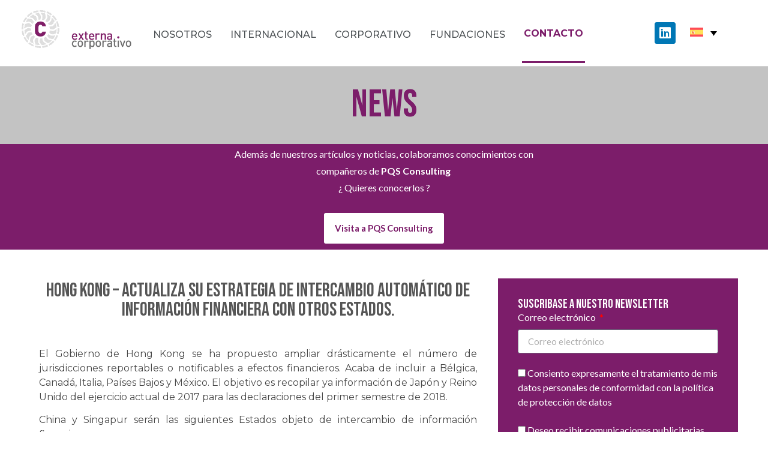

--- FILE ---
content_type: text/html; charset=UTF-8
request_url: https://www.externacorporativo.com/es/hong-kong-actualiza-su-estrategia-de-intercambio-automatico-de-informacion-financiera-con-otros-estados/
body_size: 100806
content:
<!doctype html>
<html lang="es-ES">
<head>
	<meta charset="UTF-8">
	<meta name="viewport" content="width=device-width, initial-scale=1">
	<link rel="profile" href="https://gmpg.org/xfn/11">
	<meta name='robots' content='index, follow, max-image-preview:large, max-snippet:-1, max-video-preview:-1' />
<link rel="alternate" hreflang="es" href="https://www.externacorporativo.com/es/hong-kong-actualiza-su-estrategia-de-intercambio-automatico-de-informacion-financiera-con-otros-estados/" />
<link rel="alternate" hreflang="x-default" href="https://www.externacorporativo.com/es/hong-kong-actualiza-su-estrategia-de-intercambio-automatico-de-informacion-financiera-con-otros-estados/" />
<script id="cookieyes" type="text/javascript" src="https://cdn-cookieyes.com/client_data/73993c3badf3536219f73163/script.js"></script>
	<!-- This site is optimized with the Yoast SEO plugin v20.0 - https://yoast.com/wordpress/plugins/seo/ -->
	<title>HONG KONG - Actualiza su estrategia de intercambio automático de información financiera con otros Estados. - Externa</title>
	<link rel="canonical" href="https://www.externacorporativo.com/es/hong-kong-actualiza-su-estrategia-de-intercambio-automatico-de-informacion-financiera-con-otros-estados/" />
	<meta property="og:locale" content="es_ES" />
	<meta property="og:type" content="article" />
	<meta property="og:title" content="HONG KONG - Actualiza su estrategia de intercambio automático de información financiera con otros Estados. - Externa" />
	<meta property="og:description" content="El Gobierno de Hong Kong se ha propuesto ampliar drásticamente el número de jurisdicciones reportables o notificables a efectos financieros. Acaba de incluir a Bélgica, Canadá, Italia, Países Bajos y México. El objetivo es recopilar ya información de Japón y Reino Unido del ejercicio actual de 2017 para las declaraciones del primer semestre de 2018. [&hellip;]" />
	<meta property="og:url" content="https://www.externacorporativo.com/es/hong-kong-actualiza-su-estrategia-de-intercambio-automatico-de-informacion-financiera-con-otros-estados/" />
	<meta property="og:site_name" content="Externa" />
	<meta property="article:published_time" content="2023-06-01T07:26:35+00:00" />
	<meta property="article:modified_time" content="2023-06-01T07:26:37+00:00" />
	<meta name="author" content="Programacion" />
	<meta name="twitter:card" content="summary_large_image" />
	<meta name="twitter:label1" content="Escrito por" />
	<meta name="twitter:data1" content="Programacion" />
	<script type="application/ld+json" class="yoast-schema-graph">{"@context":"https://schema.org","@graph":[{"@type":"Article","@id":"https://www.externacorporativo.com/es/hong-kong-actualiza-su-estrategia-de-intercambio-automatico-de-informacion-financiera-con-otros-estados/#article","isPartOf":{"@id":"https://www.externacorporativo.com/es/hong-kong-actualiza-su-estrategia-de-intercambio-automatico-de-informacion-financiera-con-otros-estados/"},"author":{"name":"Programacion","@id":"https://www.externacorporativo.com/es/#/schema/person/bdc7fa484ed4f3510b0ec3c089989e97"},"headline":"HONG KONG &#8211; Actualiza su estrategia de intercambio automático de información financiera con otros Estados.","datePublished":"2023-06-01T07:26:35+00:00","dateModified":"2023-06-01T07:26:37+00:00","mainEntityOfPage":{"@id":"https://www.externacorporativo.com/es/hong-kong-actualiza-su-estrategia-de-intercambio-automatico-de-informacion-financiera-con-otros-estados/"},"wordCount":92,"commentCount":0,"publisher":{"@id":"https://www.externacorporativo.com/es/#organization"},"inLanguage":"es","potentialAction":[{"@type":"CommentAction","name":"Comment","target":["https://www.externacorporativo.com/es/hong-kong-actualiza-su-estrategia-de-intercambio-automatico-de-informacion-financiera-con-otros-estados/#respond"]}]},{"@type":"WebPage","@id":"https://www.externacorporativo.com/es/hong-kong-actualiza-su-estrategia-de-intercambio-automatico-de-informacion-financiera-con-otros-estados/","url":"https://www.externacorporativo.com/es/hong-kong-actualiza-su-estrategia-de-intercambio-automatico-de-informacion-financiera-con-otros-estados/","name":"HONG KONG - Actualiza su estrategia de intercambio automático de información financiera con otros Estados. - Externa","isPartOf":{"@id":"https://www.externacorporativo.com/es/#website"},"datePublished":"2023-06-01T07:26:35+00:00","dateModified":"2023-06-01T07:26:37+00:00","breadcrumb":{"@id":"https://www.externacorporativo.com/es/hong-kong-actualiza-su-estrategia-de-intercambio-automatico-de-informacion-financiera-con-otros-estados/#breadcrumb"},"inLanguage":"es","potentialAction":[{"@type":"ReadAction","target":["https://www.externacorporativo.com/es/hong-kong-actualiza-su-estrategia-de-intercambio-automatico-de-informacion-financiera-con-otros-estados/"]}]},{"@type":"BreadcrumbList","@id":"https://www.externacorporativo.com/es/hong-kong-actualiza-su-estrategia-de-intercambio-automatico-de-informacion-financiera-con-otros-estados/#breadcrumb","itemListElement":[{"@type":"ListItem","position":1,"name":"Portada","item":"https://www.externacorporativo.com/es/"},{"@type":"ListItem","position":2,"name":"HONG KONG &#8211; Actualiza su estrategia de intercambio automático de información financiera con otros Estados."}]},{"@type":"WebSite","@id":"https://www.externacorporativo.com/es/#website","url":"https://www.externacorporativo.com/es/","name":"Externa","description":"","publisher":{"@id":"https://www.externacorporativo.com/es/#organization"},"potentialAction":[{"@type":"SearchAction","target":{"@type":"EntryPoint","urlTemplate":"https://www.externacorporativo.com/es/?s={search_term_string}"},"query-input":"required name=search_term_string"}],"inLanguage":"es"},{"@type":"Organization","@id":"https://www.externacorporativo.com/es/#organization","name":"Externa","url":"https://www.externacorporativo.com/es/","logo":{"@type":"ImageObject","inLanguage":"es","@id":"https://www.externacorporativo.com/es/#/schema/logo/image/","url":"https://www.externacorporativo.com/wp-content/uploads/2023/04/Sin-nombre.png","contentUrl":"https://www.externacorporativo.com/wp-content/uploads/2023/04/Sin-nombre.png","width":297,"height":109,"caption":"Externa"},"image":{"@id":"https://www.externacorporativo.com/es/#/schema/logo/image/"}},{"@type":"Person","@id":"https://www.externacorporativo.com/es/#/schema/person/bdc7fa484ed4f3510b0ec3c089989e97","name":"Programacion","image":{"@type":"ImageObject","inLanguage":"es","@id":"https://www.externacorporativo.com/es/#/schema/person/image/","url":"https://secure.gravatar.com/avatar/b46a7287724b495183c8c832facd7442?s=96&d=mm&r=g","contentUrl":"https://secure.gravatar.com/avatar/b46a7287724b495183c8c832facd7442?s=96&d=mm&r=g","caption":"Programacion"},"url":"https://www.externacorporativo.com/es/author/programacion/"}]}</script>
	<!-- / Yoast SEO plugin. -->


<link rel='dns-prefetch' href='//fonts.googleapis.com' />
<link rel="alternate" type="application/rss+xml" title="Externa &raquo; Feed" href="https://www.externacorporativo.com/es/feed/" />
<link rel="alternate" type="application/rss+xml" title="Externa &raquo; Feed de los comentarios" href="https://www.externacorporativo.com/es/comments/feed/" />
<link rel="alternate" type="application/rss+xml" title="Externa &raquo; Comentario HONG KONG &#8211; Actualiza su estrategia de intercambio automático de información financiera con otros Estados. del feed" href="https://www.externacorporativo.com/es/hong-kong-actualiza-su-estrategia-de-intercambio-automatico-de-informacion-financiera-con-otros-estados/feed/" />
<script>
window._wpemojiSettings = {"baseUrl":"https:\/\/s.w.org\/images\/core\/emoji\/14.0.0\/72x72\/","ext":".png","svgUrl":"https:\/\/s.w.org\/images\/core\/emoji\/14.0.0\/svg\/","svgExt":".svg","source":{"concatemoji":"https:\/\/www.externacorporativo.com\/wp-includes\/js\/wp-emoji-release.min.js?ver=6.2.2"}};
/*! This file is auto-generated */
!function(e,a,t){var n,r,o,i=a.createElement("canvas"),p=i.getContext&&i.getContext("2d");function s(e,t){p.clearRect(0,0,i.width,i.height),p.fillText(e,0,0);e=i.toDataURL();return p.clearRect(0,0,i.width,i.height),p.fillText(t,0,0),e===i.toDataURL()}function c(e){var t=a.createElement("script");t.src=e,t.defer=t.type="text/javascript",a.getElementsByTagName("head")[0].appendChild(t)}for(o=Array("flag","emoji"),t.supports={everything:!0,everythingExceptFlag:!0},r=0;r<o.length;r++)t.supports[o[r]]=function(e){if(p&&p.fillText)switch(p.textBaseline="top",p.font="600 32px Arial",e){case"flag":return s("\ud83c\udff3\ufe0f\u200d\u26a7\ufe0f","\ud83c\udff3\ufe0f\u200b\u26a7\ufe0f")?!1:!s("\ud83c\uddfa\ud83c\uddf3","\ud83c\uddfa\u200b\ud83c\uddf3")&&!s("\ud83c\udff4\udb40\udc67\udb40\udc62\udb40\udc65\udb40\udc6e\udb40\udc67\udb40\udc7f","\ud83c\udff4\u200b\udb40\udc67\u200b\udb40\udc62\u200b\udb40\udc65\u200b\udb40\udc6e\u200b\udb40\udc67\u200b\udb40\udc7f");case"emoji":return!s("\ud83e\udef1\ud83c\udffb\u200d\ud83e\udef2\ud83c\udfff","\ud83e\udef1\ud83c\udffb\u200b\ud83e\udef2\ud83c\udfff")}return!1}(o[r]),t.supports.everything=t.supports.everything&&t.supports[o[r]],"flag"!==o[r]&&(t.supports.everythingExceptFlag=t.supports.everythingExceptFlag&&t.supports[o[r]]);t.supports.everythingExceptFlag=t.supports.everythingExceptFlag&&!t.supports.flag,t.DOMReady=!1,t.readyCallback=function(){t.DOMReady=!0},t.supports.everything||(n=function(){t.readyCallback()},a.addEventListener?(a.addEventListener("DOMContentLoaded",n,!1),e.addEventListener("load",n,!1)):(e.attachEvent("onload",n),a.attachEvent("onreadystatechange",function(){"complete"===a.readyState&&t.readyCallback()})),(e=t.source||{}).concatemoji?c(e.concatemoji):e.wpemoji&&e.twemoji&&(c(e.twemoji),c(e.wpemoji)))}(window,document,window._wpemojiSettings);
</script>
<style>
img.wp-smiley,
img.emoji {
	display: inline !important;
	border: none !important;
	box-shadow: none !important;
	height: 1em !important;
	width: 1em !important;
	margin: 0 0.07em !important;
	vertical-align: -0.1em !important;
	background: none !important;
	padding: 0 !important;
}
</style>
	<link rel='stylesheet' id='twb-open-sans-css' href='https://fonts.googleapis.com/css?family=Open+Sans%3A300%2C400%2C500%2C600%2C700%2C800&#038;display=swap&#038;ver=6.2.2' media='all' />
<link rel='stylesheet' id='twbbwg-global-css' href='https://www.externacorporativo.com/wp-content/plugins/photo-gallery/booster/assets/css/global.css?ver=1.0.0' media='all' />
<link rel='stylesheet' id='wp-block-library-css' href='https://www.externacorporativo.com/wp-includes/css/dist/block-library/style.min.css?ver=6.2.2' media='all' />
<link rel='stylesheet' id='classic-theme-styles-css' href='https://www.externacorporativo.com/wp-includes/css/classic-themes.min.css?ver=6.2.2' media='all' />
<style id='global-styles-inline-css'>
body{--wp--preset--color--black: #000000;--wp--preset--color--cyan-bluish-gray: #abb8c3;--wp--preset--color--white: #ffffff;--wp--preset--color--pale-pink: #f78da7;--wp--preset--color--vivid-red: #cf2e2e;--wp--preset--color--luminous-vivid-orange: #ff6900;--wp--preset--color--luminous-vivid-amber: #fcb900;--wp--preset--color--light-green-cyan: #7bdcb5;--wp--preset--color--vivid-green-cyan: #00d084;--wp--preset--color--pale-cyan-blue: #8ed1fc;--wp--preset--color--vivid-cyan-blue: #0693e3;--wp--preset--color--vivid-purple: #9b51e0;--wp--preset--gradient--vivid-cyan-blue-to-vivid-purple: linear-gradient(135deg,rgba(6,147,227,1) 0%,rgb(155,81,224) 100%);--wp--preset--gradient--light-green-cyan-to-vivid-green-cyan: linear-gradient(135deg,rgb(122,220,180) 0%,rgb(0,208,130) 100%);--wp--preset--gradient--luminous-vivid-amber-to-luminous-vivid-orange: linear-gradient(135deg,rgba(252,185,0,1) 0%,rgba(255,105,0,1) 100%);--wp--preset--gradient--luminous-vivid-orange-to-vivid-red: linear-gradient(135deg,rgba(255,105,0,1) 0%,rgb(207,46,46) 100%);--wp--preset--gradient--very-light-gray-to-cyan-bluish-gray: linear-gradient(135deg,rgb(238,238,238) 0%,rgb(169,184,195) 100%);--wp--preset--gradient--cool-to-warm-spectrum: linear-gradient(135deg,rgb(74,234,220) 0%,rgb(151,120,209) 20%,rgb(207,42,186) 40%,rgb(238,44,130) 60%,rgb(251,105,98) 80%,rgb(254,248,76) 100%);--wp--preset--gradient--blush-light-purple: linear-gradient(135deg,rgb(255,206,236) 0%,rgb(152,150,240) 100%);--wp--preset--gradient--blush-bordeaux: linear-gradient(135deg,rgb(254,205,165) 0%,rgb(254,45,45) 50%,rgb(107,0,62) 100%);--wp--preset--gradient--luminous-dusk: linear-gradient(135deg,rgb(255,203,112) 0%,rgb(199,81,192) 50%,rgb(65,88,208) 100%);--wp--preset--gradient--pale-ocean: linear-gradient(135deg,rgb(255,245,203) 0%,rgb(182,227,212) 50%,rgb(51,167,181) 100%);--wp--preset--gradient--electric-grass: linear-gradient(135deg,rgb(202,248,128) 0%,rgb(113,206,126) 100%);--wp--preset--gradient--midnight: linear-gradient(135deg,rgb(2,3,129) 0%,rgb(40,116,252) 100%);--wp--preset--duotone--dark-grayscale: url('#wp-duotone-dark-grayscale');--wp--preset--duotone--grayscale: url('#wp-duotone-grayscale');--wp--preset--duotone--purple-yellow: url('#wp-duotone-purple-yellow');--wp--preset--duotone--blue-red: url('#wp-duotone-blue-red');--wp--preset--duotone--midnight: url('#wp-duotone-midnight');--wp--preset--duotone--magenta-yellow: url('#wp-duotone-magenta-yellow');--wp--preset--duotone--purple-green: url('#wp-duotone-purple-green');--wp--preset--duotone--blue-orange: url('#wp-duotone-blue-orange');--wp--preset--font-size--small: 13px;--wp--preset--font-size--medium: 20px;--wp--preset--font-size--large: 36px;--wp--preset--font-size--x-large: 42px;--wp--preset--spacing--20: 0.44rem;--wp--preset--spacing--30: 0.67rem;--wp--preset--spacing--40: 1rem;--wp--preset--spacing--50: 1.5rem;--wp--preset--spacing--60: 2.25rem;--wp--preset--spacing--70: 3.38rem;--wp--preset--spacing--80: 5.06rem;--wp--preset--shadow--natural: 6px 6px 9px rgba(0, 0, 0, 0.2);--wp--preset--shadow--deep: 12px 12px 50px rgba(0, 0, 0, 0.4);--wp--preset--shadow--sharp: 6px 6px 0px rgba(0, 0, 0, 0.2);--wp--preset--shadow--outlined: 6px 6px 0px -3px rgba(255, 255, 255, 1), 6px 6px rgba(0, 0, 0, 1);--wp--preset--shadow--crisp: 6px 6px 0px rgba(0, 0, 0, 1);}:where(.is-layout-flex){gap: 0.5em;}body .is-layout-flow > .alignleft{float: left;margin-inline-start: 0;margin-inline-end: 2em;}body .is-layout-flow > .alignright{float: right;margin-inline-start: 2em;margin-inline-end: 0;}body .is-layout-flow > .aligncenter{margin-left: auto !important;margin-right: auto !important;}body .is-layout-constrained > .alignleft{float: left;margin-inline-start: 0;margin-inline-end: 2em;}body .is-layout-constrained > .alignright{float: right;margin-inline-start: 2em;margin-inline-end: 0;}body .is-layout-constrained > .aligncenter{margin-left: auto !important;margin-right: auto !important;}body .is-layout-constrained > :where(:not(.alignleft):not(.alignright):not(.alignfull)){max-width: var(--wp--style--global--content-size);margin-left: auto !important;margin-right: auto !important;}body .is-layout-constrained > .alignwide{max-width: var(--wp--style--global--wide-size);}body .is-layout-flex{display: flex;}body .is-layout-flex{flex-wrap: wrap;align-items: center;}body .is-layout-flex > *{margin: 0;}:where(.wp-block-columns.is-layout-flex){gap: 2em;}.has-black-color{color: var(--wp--preset--color--black) !important;}.has-cyan-bluish-gray-color{color: var(--wp--preset--color--cyan-bluish-gray) !important;}.has-white-color{color: var(--wp--preset--color--white) !important;}.has-pale-pink-color{color: var(--wp--preset--color--pale-pink) !important;}.has-vivid-red-color{color: var(--wp--preset--color--vivid-red) !important;}.has-luminous-vivid-orange-color{color: var(--wp--preset--color--luminous-vivid-orange) !important;}.has-luminous-vivid-amber-color{color: var(--wp--preset--color--luminous-vivid-amber) !important;}.has-light-green-cyan-color{color: var(--wp--preset--color--light-green-cyan) !important;}.has-vivid-green-cyan-color{color: var(--wp--preset--color--vivid-green-cyan) !important;}.has-pale-cyan-blue-color{color: var(--wp--preset--color--pale-cyan-blue) !important;}.has-vivid-cyan-blue-color{color: var(--wp--preset--color--vivid-cyan-blue) !important;}.has-vivid-purple-color{color: var(--wp--preset--color--vivid-purple) !important;}.has-black-background-color{background-color: var(--wp--preset--color--black) !important;}.has-cyan-bluish-gray-background-color{background-color: var(--wp--preset--color--cyan-bluish-gray) !important;}.has-white-background-color{background-color: var(--wp--preset--color--white) !important;}.has-pale-pink-background-color{background-color: var(--wp--preset--color--pale-pink) !important;}.has-vivid-red-background-color{background-color: var(--wp--preset--color--vivid-red) !important;}.has-luminous-vivid-orange-background-color{background-color: var(--wp--preset--color--luminous-vivid-orange) !important;}.has-luminous-vivid-amber-background-color{background-color: var(--wp--preset--color--luminous-vivid-amber) !important;}.has-light-green-cyan-background-color{background-color: var(--wp--preset--color--light-green-cyan) !important;}.has-vivid-green-cyan-background-color{background-color: var(--wp--preset--color--vivid-green-cyan) !important;}.has-pale-cyan-blue-background-color{background-color: var(--wp--preset--color--pale-cyan-blue) !important;}.has-vivid-cyan-blue-background-color{background-color: var(--wp--preset--color--vivid-cyan-blue) !important;}.has-vivid-purple-background-color{background-color: var(--wp--preset--color--vivid-purple) !important;}.has-black-border-color{border-color: var(--wp--preset--color--black) !important;}.has-cyan-bluish-gray-border-color{border-color: var(--wp--preset--color--cyan-bluish-gray) !important;}.has-white-border-color{border-color: var(--wp--preset--color--white) !important;}.has-pale-pink-border-color{border-color: var(--wp--preset--color--pale-pink) !important;}.has-vivid-red-border-color{border-color: var(--wp--preset--color--vivid-red) !important;}.has-luminous-vivid-orange-border-color{border-color: var(--wp--preset--color--luminous-vivid-orange) !important;}.has-luminous-vivid-amber-border-color{border-color: var(--wp--preset--color--luminous-vivid-amber) !important;}.has-light-green-cyan-border-color{border-color: var(--wp--preset--color--light-green-cyan) !important;}.has-vivid-green-cyan-border-color{border-color: var(--wp--preset--color--vivid-green-cyan) !important;}.has-pale-cyan-blue-border-color{border-color: var(--wp--preset--color--pale-cyan-blue) !important;}.has-vivid-cyan-blue-border-color{border-color: var(--wp--preset--color--vivid-cyan-blue) !important;}.has-vivid-purple-border-color{border-color: var(--wp--preset--color--vivid-purple) !important;}.has-vivid-cyan-blue-to-vivid-purple-gradient-background{background: var(--wp--preset--gradient--vivid-cyan-blue-to-vivid-purple) !important;}.has-light-green-cyan-to-vivid-green-cyan-gradient-background{background: var(--wp--preset--gradient--light-green-cyan-to-vivid-green-cyan) !important;}.has-luminous-vivid-amber-to-luminous-vivid-orange-gradient-background{background: var(--wp--preset--gradient--luminous-vivid-amber-to-luminous-vivid-orange) !important;}.has-luminous-vivid-orange-to-vivid-red-gradient-background{background: var(--wp--preset--gradient--luminous-vivid-orange-to-vivid-red) !important;}.has-very-light-gray-to-cyan-bluish-gray-gradient-background{background: var(--wp--preset--gradient--very-light-gray-to-cyan-bluish-gray) !important;}.has-cool-to-warm-spectrum-gradient-background{background: var(--wp--preset--gradient--cool-to-warm-spectrum) !important;}.has-blush-light-purple-gradient-background{background: var(--wp--preset--gradient--blush-light-purple) !important;}.has-blush-bordeaux-gradient-background{background: var(--wp--preset--gradient--blush-bordeaux) !important;}.has-luminous-dusk-gradient-background{background: var(--wp--preset--gradient--luminous-dusk) !important;}.has-pale-ocean-gradient-background{background: var(--wp--preset--gradient--pale-ocean) !important;}.has-electric-grass-gradient-background{background: var(--wp--preset--gradient--electric-grass) !important;}.has-midnight-gradient-background{background: var(--wp--preset--gradient--midnight) !important;}.has-small-font-size{font-size: var(--wp--preset--font-size--small) !important;}.has-medium-font-size{font-size: var(--wp--preset--font-size--medium) !important;}.has-large-font-size{font-size: var(--wp--preset--font-size--large) !important;}.has-x-large-font-size{font-size: var(--wp--preset--font-size--x-large) !important;}
.wp-block-navigation a:where(:not(.wp-element-button)){color: inherit;}
:where(.wp-block-columns.is-layout-flex){gap: 2em;}
.wp-block-pullquote{font-size: 1.5em;line-height: 1.6;}
</style>
<link rel='stylesheet' id='wpml-blocks-css' href='https://www.externacorporativo.com/wp-content/plugins/sitepress-multilingual-cms/dist/css/blocks/styles.css?ver=4.6.4' media='all' />
<link rel='stylesheet' id='slick-style-css' href='https://www.externacorporativo.com/wp-content/plugins/blog-designer-pack/assets/css/slick.css?ver=3.3' media='all' />
<link rel='stylesheet' id='bdp-public-style-css' href='https://www.externacorporativo.com/wp-content/plugins/blog-designer-pack/assets/css/bdp-public.css?ver=3.3' media='all' />
<link rel='stylesheet' id='bwg_fonts-css' href='https://www.externacorporativo.com/wp-content/plugins/photo-gallery/css/bwg-fonts/fonts.css?ver=0.0.1' media='all' />
<link rel='stylesheet' id='sumoselect-css' href='https://www.externacorporativo.com/wp-content/plugins/photo-gallery/css/sumoselect.min.css?ver=3.4.6' media='all' />
<link rel='stylesheet' id='mCustomScrollbar-css' href='https://www.externacorporativo.com/wp-content/plugins/photo-gallery/css/jquery.mCustomScrollbar.min.css?ver=3.1.5' media='all' />
<link rel='stylesheet' id='bwg_googlefonts-css' href='https://fonts.googleapis.com/css?family=Ubuntu&#038;subset=greek,latin,greek-ext,vietnamese,cyrillic-ext,latin-ext,cyrillic' media='all' />
<link rel='stylesheet' id='bwg_frontend-css' href='https://www.externacorporativo.com/wp-content/plugins/photo-gallery/css/styles.min.css?ver=1.8.14' media='all' />
<link rel='stylesheet' id='googlefonts-css' href='https://fonts.googleapis.com/css?family=Bebas+Neue:400|Bebas+Neue:400|Bebas+Neue:400|Bebas+Neue:400|Bebas+Neue:400|Bebas+Neue:400&subset=latin' media='all' />
<link rel='stylesheet' id='wpml-legacy-dropdown-0-css' href='https://www.externacorporativo.com/wp-content/plugins/sitepress-multilingual-cms/templates/language-switchers/legacy-dropdown/style.min.css?ver=1' media='all' />
<style id='wpml-legacy-dropdown-0-inline-css'>
.wpml-ls-statics-shortcode_actions, .wpml-ls-statics-shortcode_actions .wpml-ls-sub-menu, .wpml-ls-statics-shortcode_actions a {border-color:#ffffff;}
</style>
<link rel='stylesheet' id='hello-elementor-css' href='https://www.externacorporativo.com/wp-content/themes/hello-elementor/style.min.css?ver=2.7.1' media='all' />
<link rel='stylesheet' id='hello-elementor-theme-style-css' href='https://www.externacorporativo.com/wp-content/themes/hello-elementor/theme.min.css?ver=2.7.1' media='all' />
<link rel='stylesheet' id='elementor-frontend-css' href='https://www.externacorporativo.com/wp-content/plugins/elementor/assets/css/frontend-lite.min.css?ver=3.12.2' media='all' />
<link rel='stylesheet' id='elementor-post-39-css' href='https://www.externacorporativo.com/wp-content/uploads/elementor/css/post-39.css?ver=1709198575' media='all' />
<link rel='stylesheet' id='elementor-icons-css' href='https://www.externacorporativo.com/wp-content/plugins/elementor/assets/lib/eicons/css/elementor-icons.min.css?ver=5.18.0' media='all' />
<link rel='stylesheet' id='swiper-css' href='https://www.externacorporativo.com/wp-content/plugins/elementor/assets/lib/swiper/v8/css/swiper.min.css?ver=8.4.5' media='all' />
<link rel='stylesheet' id='elementor-pro-css' href='https://www.externacorporativo.com/wp-content/plugins/elementor-pro/assets/css/frontend-lite.min.css?ver=3.12.3' media='all' />
<link rel='stylesheet' id='font-awesome-5-all-css' href='https://www.externacorporativo.com/wp-content/plugins/elementor/assets/lib/font-awesome/css/all.min.css?ver=3.12.2' media='all' />
<link rel='stylesheet' id='font-awesome-4-shim-css' href='https://www.externacorporativo.com/wp-content/plugins/elementor/assets/lib/font-awesome/css/v4-shims.min.css?ver=3.12.2' media='all' />
<link rel='stylesheet' id='elementor-global-css' href='https://www.externacorporativo.com/wp-content/uploads/elementor/css/global.css?ver=1709198576' media='all' />
<link rel='stylesheet' id='elementor-post-32-css' href='https://www.externacorporativo.com/wp-content/uploads/elementor/css/post-32.css?ver=1709198576' media='all' />
<link rel='stylesheet' id='elementor-post-589-css' href='https://www.externacorporativo.com/wp-content/uploads/elementor/css/post-589.css?ver=1709198576' media='all' />
<link rel='stylesheet' id='elementor-post-2581-css' href='https://www.externacorporativo.com/wp-content/uploads/elementor/css/post-2581.css?ver=1709199103' media='all' />
<link rel='stylesheet' id='elementor-post-2826-css' href='https://www.externacorporativo.com/wp-content/uploads/elementor/css/post-2826.css?ver=1709198576' media='all' />
<link rel='stylesheet' id='google-fonts-1-css' href='https://fonts.googleapis.com/css?family=Montserrat%3A100%2C100italic%2C200%2C200italic%2C300%2C300italic%2C400%2C400italic%2C500%2C500italic%2C600%2C600italic%2C700%2C700italic%2C800%2C800italic%2C900%2C900italic%7CLato%3A100%2C100italic%2C200%2C200italic%2C300%2C300italic%2C400%2C400italic%2C500%2C500italic%2C600%2C600italic%2C700%2C700italic%2C800%2C800italic%2C900%2C900italic%7CBebas+Neue%3A100%2C100italic%2C200%2C200italic%2C300%2C300italic%2C400%2C400italic%2C500%2C500italic%2C600%2C600italic%2C700%2C700italic%2C800%2C800italic%2C900%2C900italic&#038;display=swap&#038;ver=6.2.2' media='all' />
<link rel='stylesheet' id='elementor-icons-shared-0-css' href='https://www.externacorporativo.com/wp-content/plugins/elementor/assets/lib/font-awesome/css/fontawesome.min.css?ver=5.15.3' media='all' />
<link rel='stylesheet' id='elementor-icons-fa-solid-css' href='https://www.externacorporativo.com/wp-content/plugins/elementor/assets/lib/font-awesome/css/solid.min.css?ver=5.15.3' media='all' />
<link rel='stylesheet' id='elementor-icons-fa-brands-css' href='https://www.externacorporativo.com/wp-content/plugins/elementor/assets/lib/font-awesome/css/brands.min.css?ver=5.15.3' media='all' />
<link rel="preconnect" href="https://fonts.gstatic.com/" crossorigin><script src='https://www.externacorporativo.com/wp-includes/js/jquery/jquery.min.js?ver=3.6.4' id='jquery-core-js'></script>
<script src='https://www.externacorporativo.com/wp-includes/js/jquery/jquery-migrate.min.js?ver=3.4.0' id='jquery-migrate-js'></script>
<script src='https://www.externacorporativo.com/wp-content/plugins/photo-gallery/booster/assets/js/circle-progress.js?ver=1.2.2' id='twbbwg-circle-js'></script>
<script id='twbbwg-global-js-extra'>
var twb = {"nonce":"7d32096b78","ajax_url":"https:\/\/www.externacorporativo.com\/wp-admin\/admin-ajax.php","plugin_url":"https:\/\/www.externacorporativo.com\/wp-content\/plugins\/photo-gallery\/booster","href":"https:\/\/www.externacorporativo.com\/wp-admin\/admin.php?page=twbbwg_photo-gallery"};
var twb = {"nonce":"7d32096b78","ajax_url":"https:\/\/www.externacorporativo.com\/wp-admin\/admin-ajax.php","plugin_url":"https:\/\/www.externacorporativo.com\/wp-content\/plugins\/photo-gallery\/booster","href":"https:\/\/www.externacorporativo.com\/wp-admin\/admin.php?page=twbbwg_photo-gallery"};
</script>
<script src='https://www.externacorporativo.com/wp-content/plugins/photo-gallery/booster/assets/js/global.js?ver=1.0.0' id='twbbwg-global-js'></script>
<script id='wpml-cookie-js-extra'>
var wpml_cookies = {"wp-wpml_current_language":{"value":"es","expires":1,"path":"\/"}};
var wpml_cookies = {"wp-wpml_current_language":{"value":"es","expires":1,"path":"\/"}};
</script>
<script src='https://www.externacorporativo.com/wp-content/plugins/sitepress-multilingual-cms/res/js/cookies/language-cookie.js?ver=4.6.4' id='wpml-cookie-js'></script>
<script src='https://www.externacorporativo.com/wp-content/plugins/photo-gallery/js/jquery.sumoselect.min.js?ver=3.4.6' id='sumoselect-js'></script>
<script src='https://www.externacorporativo.com/wp-content/plugins/photo-gallery/js/tocca.min.js?ver=2.0.9' id='bwg_mobile-js'></script>
<script src='https://www.externacorporativo.com/wp-content/plugins/photo-gallery/js/jquery.mCustomScrollbar.concat.min.js?ver=3.1.5' id='mCustomScrollbar-js'></script>
<script src='https://www.externacorporativo.com/wp-content/plugins/photo-gallery/js/jquery.fullscreen.min.js?ver=0.6.0' id='jquery-fullscreen-js'></script>
<script id='bwg_frontend-js-extra'>
var bwg_objectsL10n = {"bwg_field_required":"este campo es obligatorio.","bwg_mail_validation":"Esta no es una direcci\u00f3n de correo electr\u00f3nico v\u00e1lida.","bwg_search_result":"No hay im\u00e1genes que coincidan con tu b\u00fasqueda.","bwg_select_tag":"Seleccionar la etiqueta","bwg_order_by":"Ordenar por","bwg_search":"Buscar","bwg_show_ecommerce":"Mostrar el comercio electr\u00f3nico","bwg_hide_ecommerce":"Ocultar el comercio electr\u00f3nico","bwg_show_comments":"Restaurar","bwg_hide_comments":"Ocultar comentarios","bwg_restore":"Restaurar","bwg_maximize":"Maximizar","bwg_fullscreen":"Pantalla completa","bwg_exit_fullscreen":"Salir de pantalla completa","bwg_search_tag":"BUSCAR...","bwg_tag_no_match":"No se han encontrado etiquetas","bwg_all_tags_selected":"Todas las etiquetas seleccionadas","bwg_tags_selected":"etiqueta seleccionada","play":"Reproducir","pause":"Pausa","is_pro":"","bwg_play":"Reproducir","bwg_pause":"Pausa","bwg_hide_info":"Anterior informaci\u00f3n","bwg_show_info":"Mostrar info","bwg_hide_rating":"Ocultar las valoraciones","bwg_show_rating":"Mostrar la valoraci\u00f3n","ok":"Aceptar","cancel":"Cancelar","select_all":"Seleccionar todo","lazy_load":"0","lazy_loader":"https:\/\/www.externacorporativo.com\/wp-content\/plugins\/photo-gallery\/images\/ajax_loader.png","front_ajax":"0","bwg_tag_see_all":"Ver todas las etiquetas","bwg_tag_see_less":"Ver menos etiquetas"};
</script>
<script src='https://www.externacorporativo.com/wp-content/plugins/photo-gallery/js/scripts.min.js?ver=1.8.14' id='bwg_frontend-js'></script>
<script src='https://www.externacorporativo.com/wp-content/plugins/truncate-comments/inc/jquery.collapser.min.js?ver=6.2.2' id='jcollapser-js'></script>
<script src='https://www.externacorporativo.com/wp-content/plugins/sitepress-multilingual-cms/templates/language-switchers/legacy-dropdown/script.min.js?ver=1' id='wpml-legacy-dropdown-0-js'></script>
<script src='https://www.externacorporativo.com/wp-content/plugins/elementor/assets/lib/font-awesome/js/v4-shims.min.js?ver=3.12.2' id='font-awesome-4-shim-js'></script>
<link rel="https://api.w.org/" href="https://www.externacorporativo.com/es/wp-json/" /><link rel="alternate" type="application/json" href="https://www.externacorporativo.com/es/wp-json/wp/v2/posts/1162" /><link rel="EditURI" type="application/rsd+xml" title="RSD" href="https://www.externacorporativo.com/xmlrpc.php?rsd" />
<link rel="wlwmanifest" type="application/wlwmanifest+xml" href="https://www.externacorporativo.com/wp-includes/wlwmanifest.xml" />
<link rel='shortlink' href='https://www.externacorporativo.com/es/?p=1162' />
<link rel="alternate" type="application/json+oembed" href="https://www.externacorporativo.com/es/wp-json/oembed/1.0/embed?url=https%3A%2F%2Fwww.externacorporativo.com%2Fes%2Fhong-kong-actualiza-su-estrategia-de-intercambio-automatico-de-informacion-financiera-con-otros-estados%2F" />
<link rel="alternate" type="text/xml+oembed" href="https://www.externacorporativo.com/es/wp-json/oembed/1.0/embed?url=https%3A%2F%2Fwww.externacorporativo.com%2Fes%2Fhong-kong-actualiza-su-estrategia-de-intercambio-automatico-de-informacion-financiera-con-otros-estados%2F&#038;format=xml" />
<meta name="generator" content="WPML ver:4.6.4 stt:1,4,2;" />
<style type='text/css' media='screen'>
	body{ font-family:"Bebas Neue", arial, sans-serif;}
	body{ font-family:"Bebas Neue", arial, sans-serif;}
	body{ font-family:"Bebas Neue", arial, sans-serif;}
	body{ font-family:"Bebas Neue", arial, sans-serif;}
	body{ font-family:"Bebas Neue", arial, sans-serif;}
	body{ font-family:"Bebas Neue", arial, sans-serif;}
</style>
<!-- fonts delivered by Wordpress Google Fonts, a plugin by Adrian3.com --><meta name="generator" content="Elementor 3.12.2; features: e_dom_optimization, e_optimized_assets_loading, e_optimized_css_loading, a11y_improvements, additional_custom_breakpoints; settings: css_print_method-external, google_font-enabled, font_display-swap">
<link rel="icon" href="https://www.externacorporativo.com/wp-content/uploads/2023/04/Externa-corp-192x192-1-150x150.png" sizes="32x32" />
<link rel="icon" href="https://www.externacorporativo.com/wp-content/uploads/2023/04/Externa-corp-192x192-1.png" sizes="192x192" />
<link rel="apple-touch-icon" href="https://www.externacorporativo.com/wp-content/uploads/2023/04/Externa-corp-192x192-1.png" />
<meta name="msapplication-TileImage" content="https://www.externacorporativo.com/wp-content/uploads/2023/04/Externa-corp-192x192-1.png" />
</head>
<body class="post-template-default single single-post postid-1162 single-format-standard wp-custom-logo elementor-default elementor-template-full-width elementor-kit-39 elementor-page-2581">

<svg xmlns="http://www.w3.org/2000/svg" viewBox="0 0 0 0" width="0" height="0" focusable="false" role="none" style="visibility: hidden; position: absolute; left: -9999px; overflow: hidden;" ><defs><filter id="wp-duotone-dark-grayscale"><feColorMatrix color-interpolation-filters="sRGB" type="matrix" values=" .299 .587 .114 0 0 .299 .587 .114 0 0 .299 .587 .114 0 0 .299 .587 .114 0 0 " /><feComponentTransfer color-interpolation-filters="sRGB" ><feFuncR type="table" tableValues="0 0.49803921568627" /><feFuncG type="table" tableValues="0 0.49803921568627" /><feFuncB type="table" tableValues="0 0.49803921568627" /><feFuncA type="table" tableValues="1 1" /></feComponentTransfer><feComposite in2="SourceGraphic" operator="in" /></filter></defs></svg><svg xmlns="http://www.w3.org/2000/svg" viewBox="0 0 0 0" width="0" height="0" focusable="false" role="none" style="visibility: hidden; position: absolute; left: -9999px; overflow: hidden;" ><defs><filter id="wp-duotone-grayscale"><feColorMatrix color-interpolation-filters="sRGB" type="matrix" values=" .299 .587 .114 0 0 .299 .587 .114 0 0 .299 .587 .114 0 0 .299 .587 .114 0 0 " /><feComponentTransfer color-interpolation-filters="sRGB" ><feFuncR type="table" tableValues="0 1" /><feFuncG type="table" tableValues="0 1" /><feFuncB type="table" tableValues="0 1" /><feFuncA type="table" tableValues="1 1" /></feComponentTransfer><feComposite in2="SourceGraphic" operator="in" /></filter></defs></svg><svg xmlns="http://www.w3.org/2000/svg" viewBox="0 0 0 0" width="0" height="0" focusable="false" role="none" style="visibility: hidden; position: absolute; left: -9999px; overflow: hidden;" ><defs><filter id="wp-duotone-purple-yellow"><feColorMatrix color-interpolation-filters="sRGB" type="matrix" values=" .299 .587 .114 0 0 .299 .587 .114 0 0 .299 .587 .114 0 0 .299 .587 .114 0 0 " /><feComponentTransfer color-interpolation-filters="sRGB" ><feFuncR type="table" tableValues="0.54901960784314 0.98823529411765" /><feFuncG type="table" tableValues="0 1" /><feFuncB type="table" tableValues="0.71764705882353 0.25490196078431" /><feFuncA type="table" tableValues="1 1" /></feComponentTransfer><feComposite in2="SourceGraphic" operator="in" /></filter></defs></svg><svg xmlns="http://www.w3.org/2000/svg" viewBox="0 0 0 0" width="0" height="0" focusable="false" role="none" style="visibility: hidden; position: absolute; left: -9999px; overflow: hidden;" ><defs><filter id="wp-duotone-blue-red"><feColorMatrix color-interpolation-filters="sRGB" type="matrix" values=" .299 .587 .114 0 0 .299 .587 .114 0 0 .299 .587 .114 0 0 .299 .587 .114 0 0 " /><feComponentTransfer color-interpolation-filters="sRGB" ><feFuncR type="table" tableValues="0 1" /><feFuncG type="table" tableValues="0 0.27843137254902" /><feFuncB type="table" tableValues="0.5921568627451 0.27843137254902" /><feFuncA type="table" tableValues="1 1" /></feComponentTransfer><feComposite in2="SourceGraphic" operator="in" /></filter></defs></svg><svg xmlns="http://www.w3.org/2000/svg" viewBox="0 0 0 0" width="0" height="0" focusable="false" role="none" style="visibility: hidden; position: absolute; left: -9999px; overflow: hidden;" ><defs><filter id="wp-duotone-midnight"><feColorMatrix color-interpolation-filters="sRGB" type="matrix" values=" .299 .587 .114 0 0 .299 .587 .114 0 0 .299 .587 .114 0 0 .299 .587 .114 0 0 " /><feComponentTransfer color-interpolation-filters="sRGB" ><feFuncR type="table" tableValues="0 0" /><feFuncG type="table" tableValues="0 0.64705882352941" /><feFuncB type="table" tableValues="0 1" /><feFuncA type="table" tableValues="1 1" /></feComponentTransfer><feComposite in2="SourceGraphic" operator="in" /></filter></defs></svg><svg xmlns="http://www.w3.org/2000/svg" viewBox="0 0 0 0" width="0" height="0" focusable="false" role="none" style="visibility: hidden; position: absolute; left: -9999px; overflow: hidden;" ><defs><filter id="wp-duotone-magenta-yellow"><feColorMatrix color-interpolation-filters="sRGB" type="matrix" values=" .299 .587 .114 0 0 .299 .587 .114 0 0 .299 .587 .114 0 0 .299 .587 .114 0 0 " /><feComponentTransfer color-interpolation-filters="sRGB" ><feFuncR type="table" tableValues="0.78039215686275 1" /><feFuncG type="table" tableValues="0 0.94901960784314" /><feFuncB type="table" tableValues="0.35294117647059 0.47058823529412" /><feFuncA type="table" tableValues="1 1" /></feComponentTransfer><feComposite in2="SourceGraphic" operator="in" /></filter></defs></svg><svg xmlns="http://www.w3.org/2000/svg" viewBox="0 0 0 0" width="0" height="0" focusable="false" role="none" style="visibility: hidden; position: absolute; left: -9999px; overflow: hidden;" ><defs><filter id="wp-duotone-purple-green"><feColorMatrix color-interpolation-filters="sRGB" type="matrix" values=" .299 .587 .114 0 0 .299 .587 .114 0 0 .299 .587 .114 0 0 .299 .587 .114 0 0 " /><feComponentTransfer color-interpolation-filters="sRGB" ><feFuncR type="table" tableValues="0.65098039215686 0.40392156862745" /><feFuncG type="table" tableValues="0 1" /><feFuncB type="table" tableValues="0.44705882352941 0.4" /><feFuncA type="table" tableValues="1 1" /></feComponentTransfer><feComposite in2="SourceGraphic" operator="in" /></filter></defs></svg><svg xmlns="http://www.w3.org/2000/svg" viewBox="0 0 0 0" width="0" height="0" focusable="false" role="none" style="visibility: hidden; position: absolute; left: -9999px; overflow: hidden;" ><defs><filter id="wp-duotone-blue-orange"><feColorMatrix color-interpolation-filters="sRGB" type="matrix" values=" .299 .587 .114 0 0 .299 .587 .114 0 0 .299 .587 .114 0 0 .299 .587 .114 0 0 " /><feComponentTransfer color-interpolation-filters="sRGB" ><feFuncR type="table" tableValues="0.098039215686275 1" /><feFuncG type="table" tableValues="0 0.66274509803922" /><feFuncB type="table" tableValues="0.84705882352941 0.41960784313725" /><feFuncA type="table" tableValues="1 1" /></feComponentTransfer><feComposite in2="SourceGraphic" operator="in" /></filter></defs></svg>
<a class="skip-link screen-reader-text" href="#content">Ir al contenido</a>

		<div data-elementor-type="header" data-elementor-id="32" class="elementor elementor-32 elementor-location-header">
								<header class="elementor-section elementor-top-section elementor-element elementor-element-4ccde866 elementor-section-content-middle elementor-section-boxed elementor-section-height-default elementor-section-height-default" data-id="4ccde866" data-element_type="section" data-settings="{&quot;background_background&quot;:&quot;classic&quot;,&quot;sticky&quot;:&quot;top&quot;,&quot;background_motion_fx_motion_fx_scrolling&quot;:&quot;yes&quot;,&quot;background_motion_fx_devices&quot;:[&quot;desktop&quot;,&quot;tablet&quot;,&quot;mobile&quot;],&quot;sticky_on&quot;:[&quot;desktop&quot;,&quot;tablet&quot;,&quot;mobile&quot;],&quot;sticky_offset&quot;:0,&quot;sticky_effects_offset&quot;:0}">
						<div class="elementor-container elementor-column-gap-no">
					<div class="elementor-column elementor-col-25 elementor-top-column elementor-element elementor-element-2040ee38" data-id="2040ee38" data-element_type="column">
			<div class="elementor-widget-wrap elementor-element-populated">
								<div class="elementor-element elementor-element-1b1e2419 elementor-widget elementor-widget-theme-site-logo elementor-widget-image" data-id="1b1e2419" data-element_type="widget" data-widget_type="theme-site-logo.default">
				<div class="elementor-widget-container">
			<style>/*! elementor - v3.12.2 - 23-04-2023 */
.elementor-widget-image{text-align:center}.elementor-widget-image a{display:inline-block}.elementor-widget-image a img[src$=".svg"]{width:48px}.elementor-widget-image img{vertical-align:middle;display:inline-block}</style>								<a href="https://www.externacorporativo.com/es/">
			<img width="297" height="109" src="https://www.externacorporativo.com/wp-content/uploads/2023/04/Sin-nombre.png" class="attachment-full size-full wp-image-468" alt="logo externa" loading="lazy" />				</a>
											</div>
				</div>
					</div>
		</div>
				<div class="elementor-column elementor-col-25 elementor-top-column elementor-element elementor-element-13f9e63b" data-id="13f9e63b" data-element_type="column">
			<div class="elementor-widget-wrap elementor-element-populated">
								<section class="elementor-section elementor-inner-section elementor-element elementor-element-3e08cf7 elementor-section-full_width elementor-section-height-default elementor-section-height-default" data-id="3e08cf7" data-element_type="section">
						<div class="elementor-container elementor-column-gap-default">
					<div class="elementor-column elementor-col-50 elementor-inner-column elementor-element elementor-element-1f18d78" data-id="1f18d78" data-element_type="column">
			<div class="elementor-widget-wrap elementor-element-populated">
								<div class="elementor-element elementor-element-29377f8c elementor-nav-menu__align-left elementor-nav-menu--stretch elementor-widget-tablet__width-auto elementor-nav-menu--dropdown-tablet elementor-nav-menu__text-align-aside elementor-nav-menu--toggle elementor-nav-menu--burger elementor-widget elementor-widget-nav-menu" data-id="29377f8c" data-element_type="widget" data-settings="{&quot;full_width&quot;:&quot;stretch&quot;,&quot;layout&quot;:&quot;horizontal&quot;,&quot;submenu_icon&quot;:{&quot;value&quot;:&quot;&lt;i class=\&quot;fas fa-caret-down\&quot;&gt;&lt;\/i&gt;&quot;,&quot;library&quot;:&quot;fa-solid&quot;},&quot;toggle&quot;:&quot;burger&quot;}" data-widget_type="nav-menu.default">
				<div class="elementor-widget-container">
			<link rel="stylesheet" href="https://www.externacorporativo.com/wp-content/plugins/elementor-pro/assets/css/widget-nav-menu.min.css">			<nav class="elementor-nav-menu--main elementor-nav-menu__container elementor-nav-menu--layout-horizontal e--pointer-underline e--animation-slide">
				<ul id="menu-1-29377f8c" class="elementor-nav-menu"><li class="menu-item menu-item-type-custom menu-item-object-custom menu-item-671"><a href="/#nosotros" class="elementor-item elementor-item-anchor">Nosotros</a></li>
<li class="menu-item menu-item-type-post_type menu-item-object-page menu-item-145"><a href="https://www.externacorporativo.com/es/internacional/" class="elementor-item">Internacional</a></li>
<li class="menu-item menu-item-type-post_type menu-item-object-page menu-item-28"><a href="https://www.externacorporativo.com/es/corporativo/" class="elementor-item">Corporativo</a></li>
<li class="menu-item menu-item-type-post_type menu-item-object-page menu-item-27"><a href="https://www.externacorporativo.com/es/fundaciones/" class="elementor-item">Fundaciones</a></li>
<li class="menu-item menu-item-type-post_type menu-item-object-page menu-item-26"><a href="https://www.externacorporativo.com/es/contacto/" class="elementor-item">Contacto</a></li>
</ul>			</nav>
					<div class="elementor-menu-toggle" role="button" tabindex="0" aria-label="Alternar menú" aria-expanded="false">
			<i aria-hidden="true" role="presentation" class="elementor-menu-toggle__icon--open eicon-menu-bar"></i><i aria-hidden="true" role="presentation" class="elementor-menu-toggle__icon--close eicon-close"></i>			<span class="elementor-screen-only">Menú</span>
		</div>
					<nav class="elementor-nav-menu--dropdown elementor-nav-menu__container" aria-hidden="true">
				<ul id="menu-2-29377f8c" class="elementor-nav-menu"><li class="menu-item menu-item-type-custom menu-item-object-custom menu-item-671"><a href="/#nosotros" class="elementor-item elementor-item-anchor" tabindex="-1">Nosotros</a></li>
<li class="menu-item menu-item-type-post_type menu-item-object-page menu-item-145"><a href="https://www.externacorporativo.com/es/internacional/" class="elementor-item" tabindex="-1">Internacional</a></li>
<li class="menu-item menu-item-type-post_type menu-item-object-page menu-item-28"><a href="https://www.externacorporativo.com/es/corporativo/" class="elementor-item" tabindex="-1">Corporativo</a></li>
<li class="menu-item menu-item-type-post_type menu-item-object-page menu-item-27"><a href="https://www.externacorporativo.com/es/fundaciones/" class="elementor-item" tabindex="-1">Fundaciones</a></li>
<li class="menu-item menu-item-type-post_type menu-item-object-page menu-item-26"><a href="https://www.externacorporativo.com/es/contacto/" class="elementor-item" tabindex="-1">Contacto</a></li>
</ul>			</nav>
				</div>
				</div>
				<div class="elementor-element elementor-element-aaa82fc e-grid-align-tablet-right e-grid-align-mobile-center elementor-hidden-phone elementor-widget-tablet__width-auto elementor-hidden-desktop elementor-shape-rounded elementor-grid-0 e-grid-align-center elementor-widget elementor-widget-social-icons" data-id="aaa82fc" data-element_type="widget" data-widget_type="social-icons.default">
				<div class="elementor-widget-container">
			<style>/*! elementor - v3.12.2 - 23-04-2023 */
.elementor-widget-social-icons.elementor-grid-0 .elementor-widget-container,.elementor-widget-social-icons.elementor-grid-mobile-0 .elementor-widget-container,.elementor-widget-social-icons.elementor-grid-tablet-0 .elementor-widget-container{line-height:1;font-size:0}.elementor-widget-social-icons:not(.elementor-grid-0):not(.elementor-grid-tablet-0):not(.elementor-grid-mobile-0) .elementor-grid{display:inline-grid}.elementor-widget-social-icons .elementor-grid{grid-column-gap:var(--grid-column-gap,5px);grid-row-gap:var(--grid-row-gap,5px);grid-template-columns:var(--grid-template-columns);justify-content:var(--justify-content,center);justify-items:var(--justify-content,center)}.elementor-icon.elementor-social-icon{font-size:var(--icon-size,25px);line-height:var(--icon-size,25px);width:calc(var(--icon-size, 25px) + (2 * var(--icon-padding, .5em)));height:calc(var(--icon-size, 25px) + (2 * var(--icon-padding, .5em)))}.elementor-social-icon{--e-social-icon-icon-color:#fff;display:inline-flex;background-color:#69727d;align-items:center;justify-content:center;text-align:center;cursor:pointer}.elementor-social-icon i{color:var(--e-social-icon-icon-color)}.elementor-social-icon svg{fill:var(--e-social-icon-icon-color)}.elementor-social-icon:last-child{margin:0}.elementor-social-icon:hover{opacity:.9;color:#fff}.elementor-social-icon-android{background-color:#a4c639}.elementor-social-icon-apple{background-color:#999}.elementor-social-icon-behance{background-color:#1769ff}.elementor-social-icon-bitbucket{background-color:#205081}.elementor-social-icon-codepen{background-color:#000}.elementor-social-icon-delicious{background-color:#39f}.elementor-social-icon-deviantart{background-color:#05cc47}.elementor-social-icon-digg{background-color:#005be2}.elementor-social-icon-dribbble{background-color:#ea4c89}.elementor-social-icon-elementor{background-color:#d30c5c}.elementor-social-icon-envelope{background-color:#ea4335}.elementor-social-icon-facebook,.elementor-social-icon-facebook-f{background-color:#3b5998}.elementor-social-icon-flickr{background-color:#0063dc}.elementor-social-icon-foursquare{background-color:#2d5be3}.elementor-social-icon-free-code-camp,.elementor-social-icon-freecodecamp{background-color:#006400}.elementor-social-icon-github{background-color:#333}.elementor-social-icon-gitlab{background-color:#e24329}.elementor-social-icon-globe{background-color:#69727d}.elementor-social-icon-google-plus,.elementor-social-icon-google-plus-g{background-color:#dd4b39}.elementor-social-icon-houzz{background-color:#7ac142}.elementor-social-icon-instagram{background-color:#262626}.elementor-social-icon-jsfiddle{background-color:#487aa2}.elementor-social-icon-link{background-color:#818a91}.elementor-social-icon-linkedin,.elementor-social-icon-linkedin-in{background-color:#0077b5}.elementor-social-icon-medium{background-color:#00ab6b}.elementor-social-icon-meetup{background-color:#ec1c40}.elementor-social-icon-mixcloud{background-color:#273a4b}.elementor-social-icon-odnoklassniki{background-color:#f4731c}.elementor-social-icon-pinterest{background-color:#bd081c}.elementor-social-icon-product-hunt{background-color:#da552f}.elementor-social-icon-reddit{background-color:#ff4500}.elementor-social-icon-rss{background-color:#f26522}.elementor-social-icon-shopping-cart{background-color:#4caf50}.elementor-social-icon-skype{background-color:#00aff0}.elementor-social-icon-slideshare{background-color:#0077b5}.elementor-social-icon-snapchat{background-color:#fffc00}.elementor-social-icon-soundcloud{background-color:#f80}.elementor-social-icon-spotify{background-color:#2ebd59}.elementor-social-icon-stack-overflow{background-color:#fe7a15}.elementor-social-icon-steam{background-color:#00adee}.elementor-social-icon-stumbleupon{background-color:#eb4924}.elementor-social-icon-telegram{background-color:#2ca5e0}.elementor-social-icon-thumb-tack{background-color:#1aa1d8}.elementor-social-icon-tripadvisor{background-color:#589442}.elementor-social-icon-tumblr{background-color:#35465c}.elementor-social-icon-twitch{background-color:#6441a5}.elementor-social-icon-twitter{background-color:#1da1f2}.elementor-social-icon-viber{background-color:#665cac}.elementor-social-icon-vimeo{background-color:#1ab7ea}.elementor-social-icon-vk{background-color:#45668e}.elementor-social-icon-weibo{background-color:#dd2430}.elementor-social-icon-weixin{background-color:#31a918}.elementor-social-icon-whatsapp{background-color:#25d366}.elementor-social-icon-wordpress{background-color:#21759b}.elementor-social-icon-xing{background-color:#026466}.elementor-social-icon-yelp{background-color:#af0606}.elementor-social-icon-youtube{background-color:#cd201f}.elementor-social-icon-500px{background-color:#0099e5}.elementor-shape-rounded .elementor-icon.elementor-social-icon{border-radius:10%}.elementor-shape-circle .elementor-icon.elementor-social-icon{border-radius:50%}</style>		<div class="elementor-social-icons-wrapper elementor-grid">
							<span class="elementor-grid-item">
					<a class="elementor-icon elementor-social-icon elementor-social-icon-linkedin elementor-repeater-item-a10d2af" href="#" target="_blank">
						<span class="elementor-screen-only">Linkedin</span>
						<i class="fab fa-linkedin"></i>					</a>
				</span>
					</div>
				</div>
				</div>
					</div>
		</div>
				<div class="elementor-column elementor-col-50 elementor-inner-column elementor-element elementor-element-a84fb86 elementor-hidden-desktop" data-id="a84fb86" data-element_type="column">
			<div class="elementor-widget-wrap elementor-element-populated">
								<div class="elementor-element elementor-element-0299054 elementor-widget-mobile__width-initial elementor-hidden-desktop elementor-widget-tablet__width-initial elementor-widget elementor-widget-shortcode" data-id="0299054" data-element_type="widget" data-widget_type="shortcode.default">
				<div class="elementor-widget-container">
					<div class="elementor-shortcode">
<div
	 class="wpml-ls-statics-shortcode_actions wpml-ls wpml-ls-legacy-dropdown js-wpml-ls-legacy-dropdown">
	<ul>

		<li tabindex="0" class="wpml-ls-slot-shortcode_actions wpml-ls-item wpml-ls-item-es wpml-ls-current-language wpml-ls-first-item wpml-ls-item-legacy-dropdown">
			<a href="#" class="js-wpml-ls-item-toggle wpml-ls-item-toggle">
                                                    <img
            class="wpml-ls-flag"
            src="https://www.externacorporativo.com/wp-content/plugins/sitepress-multilingual-cms/res/flags/es.svg"
            alt="Español"
            width=22
            height=12
    /></a>

			<ul class="wpml-ls-sub-menu">
				
					<li class="wpml-ls-slot-shortcode_actions wpml-ls-item wpml-ls-item-en">
						<a href="https://www.externacorporativo.com/en/" class="wpml-ls-link">
                                                                <img
            class="wpml-ls-flag"
            src="https://www.externacorporativo.com/wp-content/plugins/sitepress-multilingual-cms/res/flags/en.svg"
            alt="Inglés"
            width=22
            height=12
    /></a>
					</li>

				
					<li class="wpml-ls-slot-shortcode_actions wpml-ls-item wpml-ls-item-fr wpml-ls-last-item">
						<a href="https://www.externacorporativo.com/fr/" class="wpml-ls-link">
                                                                <img
            class="wpml-ls-flag"
            src="https://www.externacorporativo.com/wp-content/plugins/sitepress-multilingual-cms/res/flags/fr.svg"
            alt="Francés"
            width=22
            height=12
    /></a>
					</li>

							</ul>

		</li>

	</ul>
</div>
</div>
				</div>
				</div>
					</div>
		</div>
							</div>
		</section>
					</div>
		</div>
				<div class="elementor-column elementor-col-25 elementor-top-column elementor-element elementor-element-729e29dd" data-id="729e29dd" data-element_type="column">
			<div class="elementor-widget-wrap elementor-element-populated">
								<div class="elementor-element elementor-element-7d9e420a e-grid-align-tablet-right e-grid-align-mobile-center elementor-hidden-mobile elementor-hidden-tablet elementor-shape-rounded elementor-grid-0 e-grid-align-center elementor-widget elementor-widget-social-icons" data-id="7d9e420a" data-element_type="widget" data-widget_type="social-icons.default">
				<div class="elementor-widget-container">
					<div class="elementor-social-icons-wrapper elementor-grid">
							<span class="elementor-grid-item">
					<a class="elementor-icon elementor-social-icon elementor-social-icon-linkedin elementor-repeater-item-a10d2af" href="https://es.linkedin.com/company/externa-corporativo" target="_blank">
						<span class="elementor-screen-only">Linkedin</span>
						<i class="fab fa-linkedin"></i>					</a>
				</span>
					</div>
				</div>
				</div>
					</div>
		</div>
				<div class="elementor-column elementor-col-25 elementor-top-column elementor-element elementor-element-bb9bee6 elementor-hidden-tablet elementor-hidden-mobile" data-id="bb9bee6" data-element_type="column">
			<div class="elementor-widget-wrap elementor-element-populated">
								<div class="elementor-element elementor-element-6958434 elementor-widget-mobile__width-auto elementor-widget__width-initial elementor-widget elementor-widget-shortcode" data-id="6958434" data-element_type="widget" data-widget_type="shortcode.default">
				<div class="elementor-widget-container">
					<div class="elementor-shortcode">
<div
	 class="wpml-ls-statics-shortcode_actions wpml-ls wpml-ls-legacy-dropdown js-wpml-ls-legacy-dropdown">
	<ul>

		<li tabindex="0" class="wpml-ls-slot-shortcode_actions wpml-ls-item wpml-ls-item-es wpml-ls-current-language wpml-ls-first-item wpml-ls-item-legacy-dropdown">
			<a href="#" class="js-wpml-ls-item-toggle wpml-ls-item-toggle">
                                                    <img
            class="wpml-ls-flag"
            src="https://www.externacorporativo.com/wp-content/plugins/sitepress-multilingual-cms/res/flags/es.svg"
            alt="Español"
            width=22
            height=12
    /></a>

			<ul class="wpml-ls-sub-menu">
				
					<li class="wpml-ls-slot-shortcode_actions wpml-ls-item wpml-ls-item-en">
						<a href="https://www.externacorporativo.com/en/" class="wpml-ls-link">
                                                                <img
            class="wpml-ls-flag"
            src="https://www.externacorporativo.com/wp-content/plugins/sitepress-multilingual-cms/res/flags/en.svg"
            alt="Inglés"
            width=22
            height=12
    /></a>
					</li>

				
					<li class="wpml-ls-slot-shortcode_actions wpml-ls-item wpml-ls-item-fr wpml-ls-last-item">
						<a href="https://www.externacorporativo.com/fr/" class="wpml-ls-link">
                                                                <img
            class="wpml-ls-flag"
            src="https://www.externacorporativo.com/wp-content/plugins/sitepress-multilingual-cms/res/flags/fr.svg"
            alt="Francés"
            width=22
            height=12
    /></a>
					</li>

							</ul>

		</li>

	</ul>
</div>
</div>
				</div>
				</div>
					</div>
		</div>
							</div>
		</header>
						</div>
				<div data-elementor-type="single-post" data-elementor-id="2581" class="elementor elementor-2581 elementor-location-single post-1162 post type-post status-publish format-standard hentry">
								<section class="elementor-section elementor-top-section elementor-element elementor-element-93e5ce2 elementor-section-boxed elementor-section-height-default elementor-section-height-default" data-id="93e5ce2" data-element_type="section" data-settings="{&quot;background_background&quot;:&quot;classic&quot;}">
						<div class="elementor-container elementor-column-gap-default">
					<div class="elementor-column elementor-col-100 elementor-top-column elementor-element elementor-element-70503384" data-id="70503384" data-element_type="column">
			<div class="elementor-widget-wrap elementor-element-populated">
								<div class="elementor-element elementor-element-3a4496b elementor-widget elementor-widget-heading" data-id="3a4496b" data-element_type="widget" data-widget_type="heading.default">
				<div class="elementor-widget-container">
			<style>/*! elementor - v3.12.2 - 23-04-2023 */
.elementor-heading-title{padding:0;margin:0;line-height:1}.elementor-widget-heading .elementor-heading-title[class*=elementor-size-]>a{color:inherit;font-size:inherit;line-height:inherit}.elementor-widget-heading .elementor-heading-title.elementor-size-small{font-size:15px}.elementor-widget-heading .elementor-heading-title.elementor-size-medium{font-size:19px}.elementor-widget-heading .elementor-heading-title.elementor-size-large{font-size:29px}.elementor-widget-heading .elementor-heading-title.elementor-size-xl{font-size:39px}.elementor-widget-heading .elementor-heading-title.elementor-size-xxl{font-size:59px}</style><h2 class="elementor-heading-title elementor-size-default"><a href="/news">NEWS</a></h2>		</div>
				</div>
					</div>
		</div>
							</div>
		</section>
				<section class="elementor-section elementor-top-section elementor-element elementor-element-299b3846 elementor-section-boxed elementor-section-height-default elementor-section-height-default" data-id="299b3846" data-element_type="section" data-settings="{&quot;background_background&quot;:&quot;classic&quot;}">
						<div class="elementor-container elementor-column-gap-default">
					<div class="elementor-column elementor-col-100 elementor-top-column elementor-element elementor-element-55a8e6ac" data-id="55a8e6ac" data-element_type="column">
			<div class="elementor-widget-wrap elementor-element-populated">
								<div class="elementor-element elementor-element-5e4b06de elementor-widget elementor-widget-text-editor" data-id="5e4b06de" data-element_type="widget" data-widget_type="text-editor.default">
				<div class="elementor-widget-container">
			<style>/*! elementor - v3.12.2 - 23-04-2023 */
.elementor-widget-text-editor.elementor-drop-cap-view-stacked .elementor-drop-cap{background-color:#69727d;color:#fff}.elementor-widget-text-editor.elementor-drop-cap-view-framed .elementor-drop-cap{color:#69727d;border:3px solid;background-color:transparent}.elementor-widget-text-editor:not(.elementor-drop-cap-view-default) .elementor-drop-cap{margin-top:8px}.elementor-widget-text-editor:not(.elementor-drop-cap-view-default) .elementor-drop-cap-letter{width:1em;height:1em}.elementor-widget-text-editor .elementor-drop-cap{float:left;text-align:center;line-height:1;font-size:50px}.elementor-widget-text-editor .elementor-drop-cap-letter{display:inline-block}</style>				<p>Además de nuestros artículos y noticias, colaboramos conocimientos con</p><p>compañeros de <strong>PQS Consulting</strong> </p><p>¿ Quieres conocerlos ?</p>						</div>
				</div>
				<div class="elementor-element elementor-element-4b314749 elementor-align-center elementor-widget elementor-widget-button" data-id="4b314749" data-element_type="widget" data-widget_type="button.default">
				<div class="elementor-widget-container">
					<div class="elementor-button-wrapper">
			<a href="https://pqsconsulting.com/" class="elementor-button-link elementor-button elementor-size-sm" role="button">
						<span class="elementor-button-content-wrapper">
						<span class="elementor-button-text">Visita a PQS Consulting</span>
		</span>
					</a>
		</div>
				</div>
				</div>
					</div>
		</div>
							</div>
		</section>
				<section class="elementor-section elementor-top-section elementor-element elementor-element-4a4cea11 elementor-section-boxed elementor-section-height-default elementor-section-height-default" data-id="4a4cea11" data-element_type="section">
						<div class="elementor-container elementor-column-gap-default">
					<div class="elementor-column elementor-col-50 elementor-top-column elementor-element elementor-element-57fdaf19" data-id="57fdaf19" data-element_type="column">
			<div class="elementor-widget-wrap elementor-element-populated">
								<div class="elementor-element elementor-element-f831b40 elementor-widget elementor-widget-theme-post-title elementor-page-title elementor-widget-heading" data-id="f831b40" data-element_type="widget" data-widget_type="theme-post-title.default">
				<div class="elementor-widget-container">
			<h1 class="elementor-heading-title elementor-size-default">HONG KONG &#8211; Actualiza su estrategia de intercambio automático de información financiera con otros Estados.</h1>		</div>
				</div>
				<div class="elementor-element elementor-element-49f28863 elementor-widget elementor-widget-theme-post-content" data-id="49f28863" data-element_type="widget" data-widget_type="theme-post-content.default">
				<div class="elementor-widget-container">
			<p style="text-align: justify;">El Gobierno de Hong Kong se ha propuesto ampliar drásticamente el número de jurisdicciones reportables o notificables a efectos financieros. Acaba de incluir a Bélgica, Canadá, Italia, Países Bajos y México. El objetivo es recopilar ya información de Japón y Reino Unido del ejercicio actual de 2017 para las declaraciones del primer semestre de 2018.</p>
<p style="text-align: justify;">China y Singapur serán las siguientes Estados objeto de intercambio de información financiera.</p>
		</div>
				</div>
					</div>
		</div>
				<div class="elementor-column elementor-col-50 elementor-top-column elementor-element elementor-element-3db5bb8" data-id="3db5bb8" data-element_type="column" data-settings="{&quot;background_background&quot;:&quot;classic&quot;}">
			<div class="elementor-widget-wrap elementor-element-populated">
								<div class="elementor-element elementor-element-881199d elementor-widget elementor-widget-heading" data-id="881199d" data-element_type="widget" data-widget_type="heading.default">
				<div class="elementor-widget-container">
			<h2 class="elementor-heading-title elementor-size-default">Suscribase a nuestro newsletter </h2>		</div>
				</div>
				<div class="elementor-element elementor-element-129ca94 elementor-button-align-stretch elementor-widget elementor-widget-global elementor-global-2588 elementor-widget-form" data-id="129ca94" data-element_type="widget" data-settings="{&quot;step_next_label&quot;:&quot;Siguiente&quot;,&quot;step_previous_label&quot;:&quot;Anterior&quot;,&quot;button_width&quot;:&quot;100&quot;,&quot;step_type&quot;:&quot;number_text&quot;,&quot;step_icon_shape&quot;:&quot;circle&quot;}" data-widget_type="form.default">
				<div class="elementor-widget-container">
			<style>/*! elementor-pro - v3.12.3 - 23-04-2023 */
.elementor-button.elementor-hidden,.elementor-hidden{display:none}.e-form__step{width:100%}.e-form__step:not(.elementor-hidden){display:flex;flex-wrap:wrap}.e-form__buttons{flex-wrap:wrap}.e-form__buttons,.e-form__buttons__wrapper{display:flex}.e-form__indicators{display:flex;justify-content:space-between;align-items:center;flex-wrap:nowrap;font-size:13px;margin-bottom:var(--e-form-steps-indicators-spacing)}.e-form__indicators__indicator{display:flex;flex-direction:column;align-items:center;justify-content:center;flex-basis:0;padding:0 var(--e-form-steps-divider-gap)}.e-form__indicators__indicator__progress{width:100%;position:relative;background-color:var(--e-form-steps-indicator-progress-background-color);border-radius:var(--e-form-steps-indicator-progress-border-radius);overflow:hidden}.e-form__indicators__indicator__progress__meter{width:var(--e-form-steps-indicator-progress-meter-width,0);height:var(--e-form-steps-indicator-progress-height);line-height:var(--e-form-steps-indicator-progress-height);padding-right:15px;border-radius:var(--e-form-steps-indicator-progress-border-radius);background-color:var(--e-form-steps-indicator-progress-color);color:var(--e-form-steps-indicator-progress-meter-color);text-align:right;transition:width .1s linear}.e-form__indicators__indicator:first-child{padding-left:0}.e-form__indicators__indicator:last-child{padding-right:0}.e-form__indicators__indicator--state-inactive{color:var(--e-form-steps-indicator-inactive-primary-color,#c2cbd2)}.e-form__indicators__indicator--state-inactive [class*=indicator--shape-]:not(.e-form__indicators__indicator--shape-none){background-color:var(--e-form-steps-indicator-inactive-secondary-color,#fff)}.e-form__indicators__indicator--state-inactive object,.e-form__indicators__indicator--state-inactive svg{fill:var(--e-form-steps-indicator-inactive-primary-color,#c2cbd2)}.e-form__indicators__indicator--state-active{color:var(--e-form-steps-indicator-active-primary-color,#39b54a);border-color:var(--e-form-steps-indicator-active-secondary-color,#fff)}.e-form__indicators__indicator--state-active [class*=indicator--shape-]:not(.e-form__indicators__indicator--shape-none){background-color:var(--e-form-steps-indicator-active-secondary-color,#fff)}.e-form__indicators__indicator--state-active object,.e-form__indicators__indicator--state-active svg{fill:var(--e-form-steps-indicator-active-primary-color,#39b54a)}.e-form__indicators__indicator--state-completed{color:var(--e-form-steps-indicator-completed-secondary-color,#fff)}.e-form__indicators__indicator--state-completed [class*=indicator--shape-]:not(.e-form__indicators__indicator--shape-none){background-color:var(--e-form-steps-indicator-completed-primary-color,#39b54a)}.e-form__indicators__indicator--state-completed .e-form__indicators__indicator__label{color:var(--e-form-steps-indicator-completed-primary-color,#39b54a)}.e-form__indicators__indicator--state-completed .e-form__indicators__indicator--shape-none{color:var(--e-form-steps-indicator-completed-primary-color,#39b54a);background-color:initial}.e-form__indicators__indicator--state-completed object,.e-form__indicators__indicator--state-completed svg{fill:var(--e-form-steps-indicator-completed-secondary-color,#fff)}.e-form__indicators__indicator__icon{width:var(--e-form-steps-indicator-padding,30px);height:var(--e-form-steps-indicator-padding,30px);font-size:var(--e-form-steps-indicator-icon-size);border-width:1px;border-style:solid;display:flex;justify-content:center;align-items:center;overflow:hidden;margin-bottom:10px}.e-form__indicators__indicator__icon img,.e-form__indicators__indicator__icon object,.e-form__indicators__indicator__icon svg{width:var(--e-form-steps-indicator-icon-size);height:auto}.e-form__indicators__indicator__icon .e-font-icon-svg{height:1em}.e-form__indicators__indicator__number{width:var(--e-form-steps-indicator-padding,30px);height:var(--e-form-steps-indicator-padding,30px);border-width:1px;border-style:solid;display:flex;justify-content:center;align-items:center;margin-bottom:10px}.e-form__indicators__indicator--shape-circle{border-radius:50%}.e-form__indicators__indicator--shape-square{border-radius:0}.e-form__indicators__indicator--shape-rounded{border-radius:5px}.e-form__indicators__indicator--shape-none{border:0}.e-form__indicators__indicator__label{text-align:center}.e-form__indicators__indicator__separator{width:100%;height:var(--e-form-steps-divider-width);background-color:#babfc5}.e-form__indicators--type-icon,.e-form__indicators--type-icon_text,.e-form__indicators--type-number,.e-form__indicators--type-number_text{align-items:flex-start}.e-form__indicators--type-icon .e-form__indicators__indicator__separator,.e-form__indicators--type-icon_text .e-form__indicators__indicator__separator,.e-form__indicators--type-number .e-form__indicators__indicator__separator,.e-form__indicators--type-number_text .e-form__indicators__indicator__separator{margin-top:calc(var(--e-form-steps-indicator-padding, 30px) / 2 - var(--e-form-steps-divider-width, 1px) / 2)}.elementor-field-type-hidden{display:none}.elementor-field-type-html{display:inline-block}.elementor-login .elementor-lost-password,.elementor-login .elementor-remember-me{font-size:.85em}.elementor-field-type-recaptcha_v3 .elementor-field-label{display:none}.elementor-field-type-recaptcha_v3 .grecaptcha-badge{z-index:1}.elementor-button .elementor-form-spinner{order:3}.elementor-form .elementor-button>span{display:flex;justify-content:center;align-items:center}.elementor-form .elementor-button .elementor-button-text{white-space:normal;flex-grow:0}.elementor-form .elementor-button svg{height:auto}.elementor-form .elementor-button .e-font-icon-svg{height:1em}.elementor-select-wrapper .select-caret-down-wrapper{position:absolute;top:50%;transform:translateY(-50%);inset-inline-end:10px;pointer-events:none;font-size:11px}.elementor-select-wrapper .select-caret-down-wrapper svg{display:unset;width:1em;aspect-ratio:unset;fill:currentColor}.elementor-select-wrapper .select-caret-down-wrapper i{font-size:19px;line-height:2}.elementor-select-wrapper.remove-before:before{content:""!important}</style>		<form class="elementor-form" method="post" name="Nuevo formulario">
			<input type="hidden" name="post_id" value="2581"/>
			<input type="hidden" name="form_id" value="129ca94"/>
			<input type="hidden" name="referer_title" value="HONG KONG - Actualiza su estrategia de intercambio automático de información financiera con otros Estados. - Externa" />

							<input type="hidden" name="queried_id" value="1162"/>
			
			<div class="elementor-form-fields-wrapper elementor-labels-above">
								<div class="elementor-field-type-email elementor-field-group elementor-column elementor-field-group-email elementor-col-100 elementor-field-required elementor-mark-required">
												<label for="form-field-email" class="elementor-field-label">
								Correo electrónico							</label>
														<input size="1" type="email" name="form_fields[email]" id="form-field-email" class="elementor-field elementor-size-sm  elementor-field-textual" placeholder="Correo electrónico" required="required" aria-required="true">
											</div>
								<div class="elementor-field-type-checkbox elementor-field-group elementor-column elementor-field-group-field_afe7850 elementor-col-100">
					<div class="elementor-field-subgroup  "><span class="elementor-field-option"><input type="checkbox" value="Consiento expresamente el tratamiento de mis datos personales de conformidad con la política de protección de datos" id="form-field-field_afe7850-0" name="form_fields[field_afe7850]"> <label for="form-field-field_afe7850-0">Consiento expresamente el tratamiento de mis datos personales de conformidad con la política de protección de datos</label></span></div>				</div>
								<div class="elementor-field-type-checkbox elementor-field-group elementor-column elementor-field-group-field_8b10a0f elementor-col-100">
					<div class="elementor-field-subgroup  "><span class="elementor-field-option"><input type="checkbox" value="Deseo recibir comunicaciones publicitarias por correo postal o electrónico sobre servicios de esta entidad, así como recibir el Newsletter digital de Externa Corporativo SL." id="form-field-field_8b10a0f-0" name="form_fields[field_8b10a0f]"> <label for="form-field-field_8b10a0f-0">Deseo recibir comunicaciones publicitarias por correo postal o electrónico sobre servicios de esta entidad, así como recibir el Newsletter digital de Externa Corporativo SL.</label></span></div>				</div>
								<div class="elementor-field-type-html elementor-field-group elementor-column elementor-field-group-field_68143c0 elementor-col-100">
					Responsable: EXTERNA CORPORATIVO SL CIF nº B70321393. Finalidad: Gestionar adecuadamente su demanda de información. Legitimación: Consentimiento del interesado. Destinatarios: No se cederán datos a terceros, salvo obligación legal. Derechos: Tiene derecho a acceder, rectificar y suprimir los datos, así como otros derechos, como se explica en la información adicional. Información adicional: Ver nuestra política de protección de datos				</div>
								<div class="elementor-field-group elementor-column elementor-field-type-submit elementor-col-100 e-form__buttons">
					<button type="submit" class="elementor-button elementor-size-sm">
						<span >
															<span class=" elementor-button-icon">
																										</span>
																						<span class="elementor-button-text">Enviar</span>
													</span>
					</button>
				</div>
			</div>
		</form>
				</div>
				</div>
					</div>
		</div>
							</div>
		</section>
				<section class="elementor-section elementor-top-section elementor-element elementor-element-53b0f1bc elementor-section-boxed elementor-section-height-default elementor-section-height-default" data-id="53b0f1bc" data-element_type="section">
						<div class="elementor-container elementor-column-gap-default">
					<div class="elementor-column elementor-col-100 elementor-top-column elementor-element elementor-element-312873ae" data-id="312873ae" data-element_type="column">
			<div class="elementor-widget-wrap elementor-element-populated">
								<div class="elementor-element elementor-element-2e08ae5e elementor-widget elementor-widget-post-navigation" data-id="2e08ae5e" data-element_type="widget" data-widget_type="post-navigation.default">
				<div class="elementor-widget-container">
			<link rel="stylesheet" href="https://www.externacorporativo.com/wp-content/plugins/elementor-pro/assets/css/widget-theme-elements.min.css">		<div class="elementor-post-navigation">
			<div class="elementor-post-navigation__prev elementor-post-navigation__link">
				<a href="https://www.externacorporativo.com/es/uruguay-fin-del-secreto-bancario-y-restricciones-a-las-bont/" rel="prev"><span class="post-navigation__arrow-wrapper post-navigation__arrow-prev"><i class="fa fa-long-arrow-left" aria-hidden="true"></i><span class="elementor-screen-only">Ant</span></span><span class="elementor-post-navigation__link__prev"><span class="post-navigation__prev--label">Anterior</span></span></a>			</div>
						<div class="elementor-post-navigation__next elementor-post-navigation__link">
				<a href="https://www.externacorporativo.com/es/espana-reduccion-de-las-cotizaciones-de-las-empresas-por-baja-siniestralidad-laboral-3/" rel="next"><span class="elementor-post-navigation__link__next"><span class="post-navigation__next--label">Siguiente </span></span><span class="post-navigation__arrow-wrapper post-navigation__arrow-next"><i class="fa fa-long-arrow-right" aria-hidden="true"></i><span class="elementor-screen-only">Siguiente</span></span></a>			</div>
		</div>
				</div>
				</div>
					</div>
		</div>
							</div>
		</section>
						</div>
				<div data-elementor-type="footer" data-elementor-id="589" class="elementor elementor-589 elementor-location-footer">
								<section class="elementor-section elementor-top-section elementor-element elementor-element-c0dcd8d elementor-section-boxed elementor-section-height-default elementor-section-height-default" data-id="c0dcd8d" data-element_type="section" data-settings="{&quot;background_background&quot;:&quot;classic&quot;}">
						<div class="elementor-container elementor-column-gap-default">
					<div class="elementor-column elementor-col-33 elementor-top-column elementor-element elementor-element-395a0c3" data-id="395a0c3" data-element_type="column" id="contacto-footer" data-settings="{&quot;background_background&quot;:&quot;classic&quot;}">
			<div class="elementor-widget-wrap elementor-element-populated">
								<div class="elementor-element elementor-element-c501a57 elementor-widget elementor-widget-heading" data-id="c501a57" data-element_type="widget" data-widget_type="heading.default">
				<div class="elementor-widget-container">
			<h2 class="elementor-heading-title elementor-size-default">Contacto</h2>		</div>
				</div>
				<div class="elementor-element elementor-element-9997f4b elementor-widget-divider--view-line elementor-widget elementor-widget-divider" data-id="9997f4b" data-element_type="widget" data-widget_type="divider.default">
				<div class="elementor-widget-container">
			<style>/*! elementor - v3.12.2 - 23-04-2023 */
.elementor-widget-divider{--divider-border-style:none;--divider-border-width:1px;--divider-color:#0c0d0e;--divider-icon-size:20px;--divider-element-spacing:10px;--divider-pattern-height:24px;--divider-pattern-size:20px;--divider-pattern-url:none;--divider-pattern-repeat:repeat-x}.elementor-widget-divider .elementor-divider{display:flex}.elementor-widget-divider .elementor-divider__text{font-size:15px;line-height:1;max-width:95%}.elementor-widget-divider .elementor-divider__element{margin:0 var(--divider-element-spacing);flex-shrink:0}.elementor-widget-divider .elementor-icon{font-size:var(--divider-icon-size)}.elementor-widget-divider .elementor-divider-separator{display:flex;margin:0;direction:ltr}.elementor-widget-divider--view-line_icon .elementor-divider-separator,.elementor-widget-divider--view-line_text .elementor-divider-separator{align-items:center}.elementor-widget-divider--view-line_icon .elementor-divider-separator:after,.elementor-widget-divider--view-line_icon .elementor-divider-separator:before,.elementor-widget-divider--view-line_text .elementor-divider-separator:after,.elementor-widget-divider--view-line_text .elementor-divider-separator:before{display:block;content:"";border-bottom:0;flex-grow:1;border-top:var(--divider-border-width) var(--divider-border-style) var(--divider-color)}.elementor-widget-divider--element-align-left .elementor-divider .elementor-divider-separator>.elementor-divider__svg:first-of-type{flex-grow:0;flex-shrink:100}.elementor-widget-divider--element-align-left .elementor-divider-separator:before{content:none}.elementor-widget-divider--element-align-left .elementor-divider__element{margin-left:0}.elementor-widget-divider--element-align-right .elementor-divider .elementor-divider-separator>.elementor-divider__svg:last-of-type{flex-grow:0;flex-shrink:100}.elementor-widget-divider--element-align-right .elementor-divider-separator:after{content:none}.elementor-widget-divider--element-align-right .elementor-divider__element{margin-right:0}.elementor-widget-divider:not(.elementor-widget-divider--view-line_text):not(.elementor-widget-divider--view-line_icon) .elementor-divider-separator{border-top:var(--divider-border-width) var(--divider-border-style) var(--divider-color)}.elementor-widget-divider--separator-type-pattern{--divider-border-style:none}.elementor-widget-divider--separator-type-pattern.elementor-widget-divider--view-line .elementor-divider-separator,.elementor-widget-divider--separator-type-pattern:not(.elementor-widget-divider--view-line) .elementor-divider-separator:after,.elementor-widget-divider--separator-type-pattern:not(.elementor-widget-divider--view-line) .elementor-divider-separator:before,.elementor-widget-divider--separator-type-pattern:not([class*=elementor-widget-divider--view]) .elementor-divider-separator{width:100%;min-height:var(--divider-pattern-height);-webkit-mask-size:var(--divider-pattern-size) 100%;mask-size:var(--divider-pattern-size) 100%;-webkit-mask-repeat:var(--divider-pattern-repeat);mask-repeat:var(--divider-pattern-repeat);background-color:var(--divider-color);-webkit-mask-image:var(--divider-pattern-url);mask-image:var(--divider-pattern-url)}.elementor-widget-divider--no-spacing{--divider-pattern-size:auto}.elementor-widget-divider--bg-round{--divider-pattern-repeat:round}.rtl .elementor-widget-divider .elementor-divider__text{direction:rtl}.e-con-inner>.elementor-widget-divider,.e-con>.elementor-widget-divider{width:var(--container-widget-width,100%);--flex-grow:var(--container-widget-flex-grow)}</style>		<div class="elementor-divider">
			<span class="elementor-divider-separator">
						</span>
		</div>
				</div>
				</div>
				<section class="elementor-section elementor-inner-section elementor-element elementor-element-2151924 elementor-section-boxed elementor-section-height-default elementor-section-height-default" data-id="2151924" data-element_type="section">
						<div class="elementor-container elementor-column-gap-default">
					<div class="elementor-column elementor-col-50 elementor-inner-column elementor-element elementor-element-f0f9315" data-id="f0f9315" data-element_type="column">
			<div class="elementor-widget-wrap elementor-element-populated">
								<div class="elementor-element elementor-element-aba0db1 elementor-widget__width-auto elementor-view-default elementor-widget elementor-widget-icon" data-id="aba0db1" data-element_type="widget" data-widget_type="icon.default">
				<div class="elementor-widget-container">
					<div class="elementor-icon-wrapper">
			<div class="elementor-icon">
			<i aria-hidden="true" class="fas fa-phone-alt"></i>			</div>
		</div>
				</div>
				</div>
					</div>
		</div>
				<div class="elementor-column elementor-col-50 elementor-inner-column elementor-element elementor-element-89c5f68" data-id="89c5f68" data-element_type="column">
			<div class="elementor-widget-wrap elementor-element-populated">
								<div class="elementor-element elementor-element-8f47cd8 elementor-widget elementor-widget-text-editor" data-id="8f47cd8" data-element_type="widget" data-widget_type="text-editor.default">
				<div class="elementor-widget-container">
							<p><a href="tel:+34981267342" data-wplink-edit="true">(+ 34) 981 267 342</a></p>						</div>
				</div>
					</div>
		</div>
							</div>
		</section>
				<section class="elementor-section elementor-inner-section elementor-element elementor-element-fc90e37 elementor-section-boxed elementor-section-height-default elementor-section-height-default" data-id="fc90e37" data-element_type="section">
						<div class="elementor-container elementor-column-gap-default">
					<div class="elementor-column elementor-col-50 elementor-inner-column elementor-element elementor-element-ab4592d" data-id="ab4592d" data-element_type="column">
			<div class="elementor-widget-wrap elementor-element-populated">
								<div class="elementor-element elementor-element-e101236 elementor-widget__width-auto elementor-view-default elementor-widget elementor-widget-icon" data-id="e101236" data-element_type="widget" data-widget_type="icon.default">
				<div class="elementor-widget-container">
					<div class="elementor-icon-wrapper">
			<div class="elementor-icon">
			<i aria-hidden="true" class="fas fa-mail-bulk"></i>			</div>
		</div>
				</div>
				</div>
					</div>
		</div>
				<div class="elementor-column elementor-col-50 elementor-inner-column elementor-element elementor-element-ff4a516" data-id="ff4a516" data-element_type="column">
			<div class="elementor-widget-wrap elementor-element-populated">
								<div class="elementor-element elementor-element-5fd5cc8 elementor-widget elementor-widget-text-editor" data-id="5fd5cc8" data-element_type="widget" data-widget_type="text-editor.default">
				<div class="elementor-widget-container">
							<p><a href="mailto:info@externacorporatico.com" data-wplink-edit="true">info@externacorporativo.com</a></p>						</div>
				</div>
					</div>
		</div>
							</div>
		</section>
				<section class="elementor-section elementor-inner-section elementor-element elementor-element-8120826 elementor-section-boxed elementor-section-height-default elementor-section-height-default" data-id="8120826" data-element_type="section">
						<div class="elementor-container elementor-column-gap-default">
					<div class="elementor-column elementor-col-50 elementor-inner-column elementor-element elementor-element-bca75d5" data-id="bca75d5" data-element_type="column">
			<div class="elementor-widget-wrap elementor-element-populated">
								<div class="elementor-element elementor-element-f0aeab9 elementor-widget__width-auto elementor-view-default elementor-widget elementor-widget-icon" data-id="f0aeab9" data-element_type="widget" data-widget_type="icon.default">
				<div class="elementor-widget-container">
					<div class="elementor-icon-wrapper">
			<div class="elementor-icon">
			<i aria-hidden="true" class="fas fa-map-marker-alt"></i>			</div>
		</div>
				</div>
				</div>
					</div>
		</div>
				<div class="elementor-column elementor-col-50 elementor-inner-column elementor-element elementor-element-a00f85d" data-id="a00f85d" data-element_type="column">
			<div class="elementor-widget-wrap elementor-element-populated">
								<div class="elementor-element elementor-element-fe60c75 elementor-widget elementor-widget-text-editor" data-id="fe60c75" data-element_type="widget" data-widget_type="text-editor.default">
				<div class="elementor-widget-container">
							<p>C/Payo Gómez 16, 4ºA</p>
<p>15004 &#8211; A Coruña (España)</p>						</div>
				</div>
					</div>
		</div>
							</div>
		</section>
					</div>
		</div>
				<div class="elementor-column elementor-col-33 elementor-top-column elementor-element elementor-element-4194922" data-id="4194922" data-element_type="column">
			<div class="elementor-widget-wrap elementor-element-populated">
								<div class="elementor-element elementor-element-b523399 elementor-widget elementor-widget-heading" data-id="b523399" data-element_type="widget" data-widget_type="heading.default">
				<div class="elementor-widget-container">
			<h2 class="elementor-heading-title elementor-size-default">Documentos legales</h2>		</div>
				</div>
				<div class="elementor-element elementor-element-a7df868 elementor-widget-divider--view-line elementor-widget elementor-widget-divider" data-id="a7df868" data-element_type="widget" data-widget_type="divider.default">
				<div class="elementor-widget-container">
					<div class="elementor-divider">
			<span class="elementor-divider-separator">
						</span>
		</div>
				</div>
				</div>
				<div class="elementor-element elementor-element-b844e1a elementor-nav-menu--dropdown-tablet elementor-nav-menu__text-align-aside elementor-widget elementor-widget-nav-menu" data-id="b844e1a" data-element_type="widget" id="menu-footer" data-settings="{&quot;layout&quot;:&quot;vertical&quot;,&quot;submenu_icon&quot;:{&quot;value&quot;:&quot;&lt;i class=\&quot;fas fa-caret-down\&quot;&gt;&lt;\/i&gt;&quot;,&quot;library&quot;:&quot;fa-solid&quot;}}" data-widget_type="nav-menu.default">
				<div class="elementor-widget-container">
						<nav class="elementor-nav-menu--main elementor-nav-menu__container elementor-nav-menu--layout-vertical e--pointer-none">
				<ul id="menu-1-b844e1a" class="elementor-nav-menu sm-vertical"><li class="menu-item menu-item-type-post_type menu-item-object-page menu-item-2980"><a href="https://www.externacorporativo.com/es/declaracion-de-accesibilidad/" class="elementor-item">Declaración de accesibilidad</a></li>
<li class="menu-item menu-item-type-post_type menu-item-object-page menu-item-664"><a href="https://www.externacorporativo.com/es/aviso-legal/" class="elementor-item">Aviso legal</a></li>
<li class="menu-item menu-item-type-post_type menu-item-object-page menu-item-665"><a href="https://www.externacorporativo.com/es/mapa-web/" class="elementor-item">Mapa web</a></li>
<li class="menu-item menu-item-type-post_type menu-item-object-page menu-item-3467"><a href="https://www.externacorporativo.com/es/politica-de-cookies/" class="elementor-item">Política de cookies</a></li>
</ul>			</nav>
						<nav class="elementor-nav-menu--dropdown elementor-nav-menu__container" aria-hidden="true">
				<ul id="menu-2-b844e1a" class="elementor-nav-menu sm-vertical"><li class="menu-item menu-item-type-post_type menu-item-object-page menu-item-2980"><a href="https://www.externacorporativo.com/es/declaracion-de-accesibilidad/" class="elementor-item" tabindex="-1">Declaración de accesibilidad</a></li>
<li class="menu-item menu-item-type-post_type menu-item-object-page menu-item-664"><a href="https://www.externacorporativo.com/es/aviso-legal/" class="elementor-item" tabindex="-1">Aviso legal</a></li>
<li class="menu-item menu-item-type-post_type menu-item-object-page menu-item-665"><a href="https://www.externacorporativo.com/es/mapa-web/" class="elementor-item" tabindex="-1">Mapa web</a></li>
<li class="menu-item menu-item-type-post_type menu-item-object-page menu-item-3467"><a href="https://www.externacorporativo.com/es/politica-de-cookies/" class="elementor-item" tabindex="-1">Política de cookies</a></li>
</ul>			</nav>
				</div>
				</div>
					</div>
		</div>
				<div class="elementor-column elementor-col-33 elementor-top-column elementor-element elementor-element-a8fa487" data-id="a8fa487" data-element_type="column">
			<div class="elementor-widget-wrap elementor-element-populated">
								<div class="elementor-element elementor-element-e37f951 elementor-widget elementor-widget-text-editor" data-id="e37f951" data-element_type="widget" data-widget_type="text-editor.default">
				<div class="elementor-widget-container">
							<p>Desarrollado por alsernet 2023</p>						</div>
				</div>
					</div>
		</div>
							</div>
		</section>
				<section class="elementor-section elementor-top-section elementor-element elementor-element-e9fe0d9 elementor-section-boxed elementor-section-height-default elementor-section-height-default" data-id="e9fe0d9" data-element_type="section">
						<div class="elementor-container elementor-column-gap-default">
					<div class="elementor-column elementor-col-100 elementor-top-column elementor-element elementor-element-7de79dd" data-id="7de79dd" data-element_type="column">
			<div class="elementor-widget-wrap elementor-element-populated">
								<div class="elementor-element elementor-element-f141d79 elementor-widget elementor-widget-image" data-id="f141d79" data-element_type="widget" data-widget_type="image.default">
				<div class="elementor-widget-container">
															<img width="768" height="70" src="https://www.externacorporativo.com/wp-content/uploads/2023/05/agentes-digitalizadores-bundle-768x70.png" class="attachment-medium_large size-medium_large wp-image-699" alt="logos del kit digitalizador" loading="lazy" srcset="https://www.externacorporativo.com/wp-content/uploads/2023/05/agentes-digitalizadores-bundle-768x70.png 768w, https://www.externacorporativo.com/wp-content/uploads/2023/05/agentes-digitalizadores-bundle-300x27.png 300w, https://www.externacorporativo.com/wp-content/uploads/2023/05/agentes-digitalizadores-bundle-1024x93.png 1024w, https://www.externacorporativo.com/wp-content/uploads/2023/05/agentes-digitalizadores-bundle.png 1201w" sizes="(max-width: 768px) 100vw, 768px" />															</div>
				</div>
					</div>
		</div>
							</div>
		</section>
						</div>
		
<script type="text/javascript">
jQuery(document).ready(function(){
    jQuery('.tc-collapser-comment').collapser({
        mode: 'words',
        truncate: 40,
        ellipsis: '…',
        showText: 'Leer mas',
        speed: 1000,
        controlBtn: 'commentMoreLink',
        hideText: '',
        lockHide: true,    });
    
});     
</script>
		<div data-elementor-type="popup" data-elementor-id="2826" class="elementor elementor-2826 elementor-location-popup" data-elementor-settings="{&quot;a11y_navigation&quot;:&quot;yes&quot;,&quot;triggers&quot;:[],&quot;timing&quot;:[]}">
								<section class="elementor-section elementor-top-section elementor-element elementor-element-5bc6f2f elementor-section-boxed elementor-section-height-default elementor-section-height-default" data-id="5bc6f2f" data-element_type="section">
						<div class="elementor-container elementor-column-gap-default">
					<div class="elementor-column elementor-col-100 elementor-top-column elementor-element elementor-element-ed3ee2f" data-id="ed3ee2f" data-element_type="column">
			<div class="elementor-widget-wrap elementor-element-populated">
								<div class="elementor-element elementor-element-0e45172 elementor-widget elementor-widget-text-editor" data-id="0e45172" data-element_type="widget" data-widget_type="text-editor.default">
				<div class="elementor-widget-container">
							<p>¡Gracias por tu mensaje!</p><p>Nos pondremos en contacto contigo pronto para ayudarte con tus consultas e inquietudes.</p><p>¡Gracias por elegirnos!</p><p>Saludos, Externacorpotativo </p>						</div>
				</div>
					</div>
		</div>
							</div>
		</section>
						</div>
		<script src='https://www.externacorporativo.com/wp-content/themes/hello-elementor/assets/js/hello-frontend.min.js?ver=1.0.0' id='hello-theme-frontend-js'></script>
<script src='https://www.externacorporativo.com/wp-content/plugins/elementor-pro/assets/lib/smartmenus/jquery.smartmenus.min.js?ver=1.0.1' id='smartmenus-js'></script>
<script src='https://www.externacorporativo.com/wp-content/plugins/elementor-pro/assets/js/webpack-pro.runtime.min.js?ver=3.12.3' id='elementor-pro-webpack-runtime-js'></script>
<script src='https://www.externacorporativo.com/wp-content/plugins/elementor/assets/js/webpack.runtime.min.js?ver=3.12.2' id='elementor-webpack-runtime-js'></script>
<script src='https://www.externacorporativo.com/wp-content/plugins/elementor/assets/js/frontend-modules.min.js?ver=3.12.2' id='elementor-frontend-modules-js'></script>
<script src='https://www.externacorporativo.com/wp-includes/js/dist/vendor/wp-polyfill-inert.min.js?ver=3.1.2' id='wp-polyfill-inert-js'></script>
<script src='https://www.externacorporativo.com/wp-includes/js/dist/vendor/regenerator-runtime.min.js?ver=0.13.11' id='regenerator-runtime-js'></script>
<script src='https://www.externacorporativo.com/wp-includes/js/dist/vendor/wp-polyfill.min.js?ver=3.15.0' id='wp-polyfill-js'></script>
<script src='https://www.externacorporativo.com/wp-includes/js/dist/hooks.min.js?ver=4169d3cf8e8d95a3d6d5' id='wp-hooks-js'></script>
<script src='https://www.externacorporativo.com/wp-includes/js/dist/i18n.min.js?ver=9e794f35a71bb98672ae' id='wp-i18n-js'></script>
<script id='wp-i18n-js-after'>
wp.i18n.setLocaleData( { 'text direction\u0004ltr': [ 'ltr' ] } );
</script>
<script id='elementor-pro-frontend-js-before'>
var ElementorProFrontendConfig = {"ajaxurl":"https:\/\/www.externacorporativo.com\/wp-admin\/admin-ajax.php","nonce":"9a317bf52c","urls":{"assets":"https:\/\/www.externacorporativo.com\/wp-content\/plugins\/elementor-pro\/assets\/","rest":"https:\/\/www.externacorporativo.com\/es\/wp-json\/"},"shareButtonsNetworks":{"facebook":{"title":"Facebook","has_counter":true},"twitter":{"title":"Twitter"},"linkedin":{"title":"LinkedIn","has_counter":true},"pinterest":{"title":"Pinterest","has_counter":true},"reddit":{"title":"Reddit","has_counter":true},"vk":{"title":"VK","has_counter":true},"odnoklassniki":{"title":"OK","has_counter":true},"tumblr":{"title":"Tumblr"},"digg":{"title":"Digg"},"skype":{"title":"Skype"},"stumbleupon":{"title":"StumbleUpon","has_counter":true},"mix":{"title":"Mix"},"telegram":{"title":"Telegram"},"pocket":{"title":"Pocket","has_counter":true},"xing":{"title":"XING","has_counter":true},"whatsapp":{"title":"WhatsApp"},"email":{"title":"Email"},"print":{"title":"Print"}},"facebook_sdk":{"lang":"es_ES","app_id":""},"lottie":{"defaultAnimationUrl":"https:\/\/www.externacorporativo.com\/wp-content\/plugins\/elementor-pro\/modules\/lottie\/assets\/animations\/default.json"}};
</script>
<script src='https://www.externacorporativo.com/wp-content/plugins/elementor-pro/assets/js/frontend.min.js?ver=3.12.3' id='elementor-pro-frontend-js'></script>
<script src='https://www.externacorporativo.com/wp-content/plugins/elementor/assets/lib/waypoints/waypoints.min.js?ver=4.0.2' id='elementor-waypoints-js'></script>
<script src='https://www.externacorporativo.com/wp-includes/js/jquery/ui/core.min.js?ver=1.13.2' id='jquery-ui-core-js'></script>
<script id='elementor-frontend-js-before'>
var elementorFrontendConfig = {"environmentMode":{"edit":false,"wpPreview":false,"isScriptDebug":false},"i18n":{"shareOnFacebook":"Compartir en Facebook","shareOnTwitter":"Compartir en Twitter","pinIt":"Pinear","download":"Descargar","downloadImage":"Descargar imagen","fullscreen":"Pantalla completa","zoom":"Zoom","share":"Compartir","playVideo":"Reproducir v\u00eddeo","previous":"Anterior","next":"Siguiente","close":"Cerrar"},"is_rtl":false,"breakpoints":{"xs":0,"sm":480,"md":768,"lg":1025,"xl":1440,"xxl":1600},"responsive":{"breakpoints":{"mobile":{"label":"M\u00f3vil vertical","value":767,"default_value":767,"direction":"max","is_enabled":true},"mobile_extra":{"label":"M\u00f3vil horizontal","value":880,"default_value":880,"direction":"max","is_enabled":false},"tablet":{"label":"Tableta vertical","value":1024,"default_value":1024,"direction":"max","is_enabled":true},"tablet_extra":{"label":"Tableta horizontal","value":1200,"default_value":1200,"direction":"max","is_enabled":false},"laptop":{"label":"Port\u00e1til","value":1366,"default_value":1366,"direction":"max","is_enabled":false},"widescreen":{"label":"Pantalla grande","value":2400,"default_value":2400,"direction":"min","is_enabled":false}}},"version":"3.12.2","is_static":false,"experimentalFeatures":{"e_dom_optimization":true,"e_optimized_assets_loading":true,"e_optimized_css_loading":true,"a11y_improvements":true,"additional_custom_breakpoints":true,"e_swiper_latest":true,"theme_builder_v2":true,"hello-theme-header-footer":true,"landing-pages":true,"page-transitions":true,"notes":true,"loop":true,"form-submissions":true,"e_scroll_snap":true},"urls":{"assets":"https:\/\/www.externacorporativo.com\/wp-content\/plugins\/elementor\/assets\/"},"swiperClass":"swiper","settings":{"page":[],"editorPreferences":[]},"kit":{"active_breakpoints":["viewport_mobile","viewport_tablet"],"global_image_lightbox":"yes","lightbox_enable_counter":"yes","lightbox_enable_fullscreen":"yes","lightbox_enable_zoom":"yes","lightbox_enable_share":"yes","lightbox_title_src":"title","lightbox_description_src":"description","hello_header_logo_type":"logo","hello_header_menu_layout":"horizontal","hello_footer_logo_type":"logo"},"post":{"id":1162,"title":"HONG%20KONG%20-%20Actualiza%20su%20estrategia%20de%20intercambio%20autom%C3%A1tico%20de%20informaci%C3%B3n%20financiera%20con%20otros%20Estados.%20-%20Externa","excerpt":"","featuredImage":false}};
</script>
<script src='https://www.externacorporativo.com/wp-content/plugins/elementor/assets/js/frontend.min.js?ver=3.12.2' id='elementor-frontend-js'></script>
<script src='https://www.externacorporativo.com/wp-content/plugins/elementor-pro/assets/js/elements-handlers.min.js?ver=3.12.3' id='pro-elements-handlers-js'></script>
<script src='https://www.externacorporativo.com/wp-content/plugins/elementor-pro/assets/lib/sticky/jquery.sticky.min.js?ver=3.12.3' id='e-sticky-js'></script>

</body>
</html>


--- FILE ---
content_type: text/css
request_url: https://www.externacorporativo.com/wp-content/uploads/elementor/css/post-32.css?ver=1709198576
body_size: 1994
content:
.elementor-32 .elementor-element.elementor-element-4ccde866 > .elementor-container{max-width:1250px;}.elementor-32 .elementor-element.elementor-element-4ccde866 > .elementor-container > .elementor-column > .elementor-widget-wrap{align-content:center;align-items:center;}.elementor-32 .elementor-element.elementor-element-4ccde866:not(.elementor-motion-effects-element-type-background), .elementor-32 .elementor-element.elementor-element-4ccde866 > .elementor-motion-effects-container > .elementor-motion-effects-layer{background-color:#FFFFFF;}.elementor-32 .elementor-element.elementor-element-4ccde866{border-style:solid;border-width:0px 0px 1px 0px;border-color:#d3d3d3;transition:background 0.3s, border 0.3s, border-radius 0.3s, box-shadow 0.3s;z-index:1;}.elementor-32 .elementor-element.elementor-element-4ccde866 > .elementor-background-overlay{transition:background 0.3s, border-radius 0.3s, opacity 0.3s;}.elementor-32 .elementor-element.elementor-element-2040ee38 > .elementor-element-populated{margin:0% 0% 5% 0%;--e-column-margin-right:0%;--e-column-margin-left:0%;padding:0% 0% 0% 0%;}.elementor-32 .elementor-element.elementor-element-1b1e2419{text-align:center;}.elementor-32 .elementor-element.elementor-element-1b1e2419 img{width:187px;}.elementor-32 .elementor-element.elementor-element-13f9e63b > .elementor-widget-wrap > .elementor-widget:not(.elementor-widget__width-auto):not(.elementor-widget__width-initial):not(:last-child):not(.elementor-absolute){margin-bottom:19px;}.elementor-32 .elementor-element.elementor-element-3e08cf7{margin-top:0%;margin-bottom:4%;}.elementor-32 .elementor-element.elementor-element-29377f8c .elementor-menu-toggle{margin-left:auto;background-color:rgba(0,0,0,0);border-width:0px;border-radius:0px;}.elementor-32 .elementor-element.elementor-element-29377f8c .elementor-nav-menu .elementor-item{font-size:1rem;font-weight:500;text-transform:uppercase;letter-spacing:0px;word-spacing:0px;}.elementor-32 .elementor-element.elementor-element-29377f8c .elementor-nav-menu--main .elementor-item{color:#505558;fill:#505558;padding-left:3px;padding-right:3px;padding-top:36px;padding-bottom:36px;}.elementor-32 .elementor-element.elementor-element-29377f8c .elementor-nav-menu--main .elementor-item:hover,
					.elementor-32 .elementor-element.elementor-element-29377f8c .elementor-nav-menu--main .elementor-item.elementor-item-active,
					.elementor-32 .elementor-element.elementor-element-29377f8c .elementor-nav-menu--main .elementor-item.highlighted,
					.elementor-32 .elementor-element.elementor-element-29377f8c .elementor-nav-menu--main .elementor-item:focus{color:var( --e-global-color-primary );fill:var( --e-global-color-primary );}.elementor-32 .elementor-element.elementor-element-29377f8c .elementor-nav-menu--main:not(.e--pointer-framed) .elementor-item:before,
					.elementor-32 .elementor-element.elementor-element-29377f8c .elementor-nav-menu--main:not(.e--pointer-framed) .elementor-item:after{background-color:var( --e-global-color-primary );}.elementor-32 .elementor-element.elementor-element-29377f8c .e--pointer-framed .elementor-item:before,
					.elementor-32 .elementor-element.elementor-element-29377f8c .e--pointer-framed .elementor-item:after{border-color:var( --e-global-color-primary );}.elementor-32 .elementor-element.elementor-element-29377f8c .e--pointer-framed .elementor-item:before{border-width:3px;}.elementor-32 .elementor-element.elementor-element-29377f8c .e--pointer-framed.e--animation-draw .elementor-item:before{border-width:0 0 3px 3px;}.elementor-32 .elementor-element.elementor-element-29377f8c .e--pointer-framed.e--animation-draw .elementor-item:after{border-width:3px 3px 0 0;}.elementor-32 .elementor-element.elementor-element-29377f8c .e--pointer-framed.e--animation-corners .elementor-item:before{border-width:3px 0 0 3px;}.elementor-32 .elementor-element.elementor-element-29377f8c .e--pointer-framed.e--animation-corners .elementor-item:after{border-width:0 3px 3px 0;}.elementor-32 .elementor-element.elementor-element-29377f8c .e--pointer-underline .elementor-item:after,
					 .elementor-32 .elementor-element.elementor-element-29377f8c .e--pointer-overline .elementor-item:before,
					 .elementor-32 .elementor-element.elementor-element-29377f8c .e--pointer-double-line .elementor-item:before,
					 .elementor-32 .elementor-element.elementor-element-29377f8c .e--pointer-double-line .elementor-item:after{height:3px;}.elementor-32 .elementor-element.elementor-element-29377f8c{--e-nav-menu-horizontal-menu-item-margin:calc( 25px / 2 );--nav-menu-icon-size:30px;}.elementor-32 .elementor-element.elementor-element-29377f8c .elementor-nav-menu--main:not(.elementor-nav-menu--layout-horizontal) .elementor-nav-menu > li:not(:last-child){margin-bottom:25px;}.elementor-32 .elementor-element.elementor-element-29377f8c .elementor-nav-menu--dropdown a, .elementor-32 .elementor-element.elementor-element-29377f8c .elementor-menu-toggle{color:#000000;}.elementor-32 .elementor-element.elementor-element-29377f8c .elementor-nav-menu--dropdown{background-color:#f2f2f2;}.elementor-32 .elementor-element.elementor-element-29377f8c .elementor-nav-menu--dropdown a:hover,
					.elementor-32 .elementor-element.elementor-element-29377f8c .elementor-nav-menu--dropdown a.elementor-item-active,
					.elementor-32 .elementor-element.elementor-element-29377f8c .elementor-nav-menu--dropdown a.highlighted,
					.elementor-32 .elementor-element.elementor-element-29377f8c .elementor-menu-toggle:hover{color:var( --e-global-color-primary );}.elementor-32 .elementor-element.elementor-element-29377f8c .elementor-nav-menu--dropdown a:hover,
					.elementor-32 .elementor-element.elementor-element-29377f8c .elementor-nav-menu--dropdown a.elementor-item-active,
					.elementor-32 .elementor-element.elementor-element-29377f8c .elementor-nav-menu--dropdown a.highlighted{background-color:#ededed;}.elementor-32 .elementor-element.elementor-element-29377f8c .elementor-nav-menu--dropdown a.elementor-item-active{color:var( --e-global-color-primary );}.elementor-32 .elementor-element.elementor-element-29377f8c .elementor-nav-menu--dropdown .elementor-item, .elementor-32 .elementor-element.elementor-element-29377f8c .elementor-nav-menu--dropdown  .elementor-sub-item{font-size:15px;}.elementor-32 .elementor-element.elementor-element-29377f8c .elementor-nav-menu--main .elementor-nav-menu--dropdown, .elementor-32 .elementor-element.elementor-element-29377f8c .elementor-nav-menu__container.elementor-nav-menu--dropdown{box-shadow:0px 0px 10px 0px rgba(0,0,0,0.5);}.elementor-32 .elementor-element.elementor-element-29377f8c div.elementor-menu-toggle{color:#3C3C3C;}.elementor-32 .elementor-element.elementor-element-29377f8c div.elementor-menu-toggle svg{fill:#3C3C3C;}.elementor-32 .elementor-element.elementor-element-29377f8c div.elementor-menu-toggle:hover{color:var( --e-global-color-primary );}.elementor-32 .elementor-element.elementor-element-29377f8c div.elementor-menu-toggle:hover svg{fill:var( --e-global-color-primary );}.elementor-32 .elementor-element.elementor-element-29377f8c > .elementor-widget-container{margin:0% 0% -8% 0%;padding:0px 0px 0px 2px;}.elementor-32 .elementor-element.elementor-element-aaa82fc{--grid-template-columns:repeat(0, auto);--icon-size:22px;--grid-column-gap:7px;--grid-row-gap:0px;}.elementor-32 .elementor-element.elementor-element-aaa82fc .elementor-widget-container{text-align:center;}.elementor-32 .elementor-element.elementor-element-aaa82fc .elementor-social-icon{--icon-padding:0.3em;}.elementor-32 .elementor-element.elementor-element-a84fb86 > .elementor-widget-wrap > .elementor-widget:not(.elementor-widget__width-auto):not(.elementor-widget__width-initial):not(:last-child):not(.elementor-absolute){margin-bottom:0px;}.elementor-32 .elementor-element.elementor-element-7d9e420a{--grid-template-columns:repeat(0, auto);--icon-size:22px;--grid-column-gap:7px;--grid-row-gap:0px;}.elementor-32 .elementor-element.elementor-element-7d9e420a .elementor-widget-container{text-align:center;}.elementor-32 .elementor-element.elementor-element-7d9e420a .elementor-social-icon{--icon-padding:0.3em;}.elementor-32 .elementor-element.elementor-element-6958434{width:var( --container-widget-width, 52% );max-width:52%;--container-widget-width:52%;--container-widget-flex-grow:0;}@media(max-width:1024px){.elementor-32 .elementor-element.elementor-element-4ccde866{padding:30px 20px 30px 20px;}.elementor-32 .elementor-element.elementor-element-2040ee38 > .elementor-element-populated{margin:0% 0% 1% 4%;--e-column-margin-right:0%;--e-column-margin-left:4%;}.elementor-32 .elementor-element.elementor-element-1b1e2419{text-align:left;}.elementor-32 .elementor-element.elementor-element-1b1e2419 img{width:80%;}.elementor-32 .elementor-element.elementor-element-1b1e2419 > .elementor-widget-container{margin:0px 0px 0px 0px;padding:0px 0px 0px 0px;}.elementor-32 .elementor-element.elementor-element-13f9e63b.elementor-column > .elementor-widget-wrap{justify-content:flex-end;}.elementor-32 .elementor-element.elementor-element-13f9e63b > .elementor-element-populated{margin:0px 0px 0px 0px;--e-column-margin-right:0px;--e-column-margin-left:0px;}.elementor-32 .elementor-element.elementor-element-3e08cf7{margin-top:0px;margin-bottom:0px;}.elementor-bc-flex-widget .elementor-32 .elementor-element.elementor-element-1f18d78.elementor-column .elementor-widget-wrap{align-items:center;}.elementor-32 .elementor-element.elementor-element-1f18d78.elementor-column.elementor-element[data-element_type="column"] > .elementor-widget-wrap.elementor-element-populated{align-content:center;align-items:center;}.elementor-32 .elementor-element.elementor-element-1f18d78.elementor-column > .elementor-widget-wrap{justify-content:center;}.elementor-32 .elementor-element.elementor-element-1f18d78 > .elementor-element-populated{margin:6% 0% 0% 10%;--e-column-margin-right:0%;--e-column-margin-left:10%;padding:0px 0px 0px 0px;}.elementor-32 .elementor-element.elementor-element-29377f8c .elementor-nav-menu .elementor-item{font-size:13rem;}.elementor-32 .elementor-element.elementor-element-29377f8c .e--pointer-framed .elementor-item:before{border-width:3px;}.elementor-32 .elementor-element.elementor-element-29377f8c .e--pointer-framed.e--animation-draw .elementor-item:before{border-width:0 0 3px 3px;}.elementor-32 .elementor-element.elementor-element-29377f8c .e--pointer-framed.e--animation-draw .elementor-item:after{border-width:3px 3px 0 0;}.elementor-32 .elementor-element.elementor-element-29377f8c .e--pointer-framed.e--animation-corners .elementor-item:before{border-width:3px 0 0 3px;}.elementor-32 .elementor-element.elementor-element-29377f8c .e--pointer-framed.e--animation-corners .elementor-item:after{border-width:0 3px 3px 0;}.elementor-32 .elementor-element.elementor-element-29377f8c .e--pointer-underline .elementor-item:after,
					 .elementor-32 .elementor-element.elementor-element-29377f8c .e--pointer-overline .elementor-item:before,
					 .elementor-32 .elementor-element.elementor-element-29377f8c .e--pointer-double-line .elementor-item:before,
					 .elementor-32 .elementor-element.elementor-element-29377f8c .e--pointer-double-line .elementor-item:after{height:3px;}.elementor-32 .elementor-element.elementor-element-29377f8c .elementor-nav-menu--main .elementor-item{padding-left:0px;padding-right:0px;padding-top:0px;padding-bottom:0px;}.elementor-32 .elementor-element.elementor-element-29377f8c{--e-nav-menu-horizontal-menu-item-margin:calc( 0px / 2 );--nav-menu-icon-size:35px;width:auto;max-width:auto;}.elementor-32 .elementor-element.elementor-element-29377f8c .elementor-nav-menu--main:not(.elementor-nav-menu--layout-horizontal) .elementor-nav-menu > li:not(:last-child){margin-bottom:0px;}.elementor-32 .elementor-element.elementor-element-29377f8c .elementor-nav-menu--dropdown .elementor-item, .elementor-32 .elementor-element.elementor-element-29377f8c .elementor-nav-menu--dropdown  .elementor-sub-item{font-size:1rem;letter-spacing:1px;}.elementor-32 .elementor-element.elementor-element-29377f8c .elementor-nav-menu--dropdown a{padding-left:100px;padding-right:100px;padding-top:12px;padding-bottom:12px;}.elementor-32 .elementor-element.elementor-element-29377f8c .elementor-nav-menu--main > .elementor-nav-menu > li > .elementor-nav-menu--dropdown, .elementor-32 .elementor-element.elementor-element-29377f8c .elementor-nav-menu__container.elementor-nav-menu--dropdown{margin-top:40px !important;}.elementor-32 .elementor-element.elementor-element-29377f8c .elementor-menu-toggle{border-width:1px;border-radius:1px;}.elementor-32 .elementor-element.elementor-element-29377f8c > .elementor-widget-container{margin:-15% 15% 0% 0%;padding:0% 0% 0% 0%;}.elementor-32 .elementor-element.elementor-element-aaa82fc .elementor-widget-container{text-align:right;}.elementor-32 .elementor-element.elementor-element-aaa82fc > .elementor-widget-container{margin:0% 4% 0% 100%;}.elementor-32 .elementor-element.elementor-element-aaa82fc{width:auto;max-width:auto;align-self:flex-start;}.elementor-32 .elementor-element.elementor-element-a84fb86.elementor-column > .elementor-widget-wrap{justify-content:flex-end;}.elementor-32 .elementor-element.elementor-element-a84fb86 > .elementor-widget-wrap > .elementor-widget:not(.elementor-widget__width-auto):not(.elementor-widget__width-initial):not(:last-child):not(.elementor-absolute){margin-bottom:2px;}.elementor-32 .elementor-element.elementor-element-a84fb86 > .elementor-element-populated{margin:0px 0px 0px -15px;--e-column-margin-right:0px;--e-column-margin-left:-15px;padding:15px 9px 0px 5px;}.elementor-32 .elementor-element.elementor-element-0299054 > .elementor-widget-container{margin:0px 0px 0px 0px;padding:2px 2px 2px 2px;}.elementor-32 .elementor-element.elementor-element-0299054{width:var( --container-widget-width, 100% );max-width:100%;--container-widget-width:100%;--container-widget-flex-grow:0;align-self:flex-start;}.elementor-bc-flex-widget .elementor-32 .elementor-element.elementor-element-729e29dd.elementor-column .elementor-widget-wrap{align-items:center;}.elementor-32 .elementor-element.elementor-element-729e29dd.elementor-column.elementor-element[data-element_type="column"] > .elementor-widget-wrap.elementor-element-populated{align-content:center;align-items:center;}.elementor-32 .elementor-element.elementor-element-729e29dd.elementor-column > .elementor-widget-wrap{justify-content:flex-end;}.elementor-32 .elementor-element.elementor-element-729e29dd > .elementor-widget-wrap > .elementor-widget:not(.elementor-widget__width-auto):not(.elementor-widget__width-initial):not(:last-child):not(.elementor-absolute){margin-bottom:1px;}.elementor-32 .elementor-element.elementor-element-7d9e420a .elementor-widget-container{text-align:right;}}@media(max-width:767px){.elementor-32 .elementor-element.elementor-element-4ccde866{padding:20px 20px 20px 20px;}.elementor-32 .elementor-element.elementor-element-2040ee38{width:58%;}.elementor-32 .elementor-element.elementor-element-2040ee38 > .elementor-element-populated{margin:0px 0px 0px 0px;--e-column-margin-right:0px;--e-column-margin-left:0px;}.elementor-32 .elementor-element.elementor-element-1b1e2419{text-align:left;}.elementor-32 .elementor-element.elementor-element-1b1e2419 img{width:100%;}.elementor-32 .elementor-element.elementor-element-13f9e63b{width:42%;}.elementor-32 .elementor-element.elementor-element-13f9e63b.elementor-column > .elementor-widget-wrap{justify-content:flex-end;}.elementor-32 .elementor-element.elementor-element-13f9e63b > .elementor-widget-wrap > .elementor-widget:not(.elementor-widget__width-auto):not(.elementor-widget__width-initial):not(:last-child):not(.elementor-absolute){margin-bottom:-1px;}.elementor-32 .elementor-element.elementor-element-13f9e63b > .elementor-element-populated{margin:0px 0px 0px 0px;--e-column-margin-right:0px;--e-column-margin-left:0px;}.elementor-bc-flex-widget .elementor-32 .elementor-element.elementor-element-1f18d78.elementor-column .elementor-widget-wrap{align-items:center;}.elementor-32 .elementor-element.elementor-element-1f18d78.elementor-column.elementor-element[data-element_type="column"] > .elementor-widget-wrap.elementor-element-populated{align-content:center;align-items:center;}.elementor-32 .elementor-element.elementor-element-1f18d78.elementor-column > .elementor-widget-wrap{justify-content:center;}.elementor-32 .elementor-element.elementor-element-1f18d78 > .elementor-element-populated{margin:10% 0% -10% 0%;--e-column-margin-right:0%;--e-column-margin-left:0%;}.elementor-32 .elementor-element.elementor-element-29377f8c .elementor-nav-menu--main > .elementor-nav-menu > li > .elementor-nav-menu--dropdown, .elementor-32 .elementor-element.elementor-element-29377f8c .elementor-nav-menu__container.elementor-nav-menu--dropdown{margin-top:31px !important;}.elementor-32 .elementor-element.elementor-element-29377f8c > .elementor-widget-container{margin:0% 0% 0% 0%;}.elementor-32 .elementor-element.elementor-element-29377f8c{align-self:center;}.elementor-32 .elementor-element.elementor-element-aaa82fc .elementor-widget-container{text-align:center;}.elementor-32 .elementor-element.elementor-element-a84fb86{width:100%;}.elementor-32 .elementor-element.elementor-element-a84fb86.elementor-column > .elementor-widget-wrap{justify-content:center;}.elementor-32 .elementor-element.elementor-element-a84fb86 > .elementor-element-populated{margin:0px 0px 0px 0px;--e-column-margin-right:0px;--e-column-margin-left:0px;padding:0px 0px 5px 0px;}.elementor-32 .elementor-element.elementor-element-0299054{width:var( --container-widget-width, 70px );max-width:70px;--container-widget-width:70px;--container-widget-flex-grow:0;align-self:flex-start;}.elementor-32 .elementor-element.elementor-element-729e29dd{width:100%;}.elementor-32 .elementor-element.elementor-element-7d9e420a .elementor-widget-container{text-align:center;}.elementor-32 .elementor-element.elementor-element-bb9bee6{width:33%;}.elementor-32 .elementor-element.elementor-element-bb9bee6.elementor-column > .elementor-widget-wrap{justify-content:flex-end;}.elementor-32 .elementor-element.elementor-element-6958434{width:auto;max-width:auto;align-self:flex-start;}}@media(min-width:768px){.elementor-32 .elementor-element.elementor-element-2040ee38{width:18%;}.elementor-32 .elementor-element.elementor-element-13f9e63b{width:67%;}.elementor-32 .elementor-element.elementor-element-1f18d78{width:90%;}.elementor-32 .elementor-element.elementor-element-a84fb86{width:9.999%;}.elementor-32 .elementor-element.elementor-element-729e29dd{width:5%;}.elementor-32 .elementor-element.elementor-element-bb9bee6{width:10%;}}@media(max-width:1024px) and (min-width:768px){.elementor-32 .elementor-element.elementor-element-2040ee38{width:50%;}.elementor-32 .elementor-element.elementor-element-13f9e63b{width:50%;}.elementor-32 .elementor-element.elementor-element-1f18d78{width:70%;}.elementor-32 .elementor-element.elementor-element-a84fb86{width:25%;}.elementor-32 .elementor-element.elementor-element-729e29dd{width:30%;}.elementor-32 .elementor-element.elementor-element-bb9bee6{width:30%;}}

--- FILE ---
content_type: text/css
request_url: https://www.externacorporativo.com/wp-content/uploads/elementor/css/post-589.css?ver=1709198576
body_size: 1278
content:
.elementor-589 .elementor-element.elementor-element-c0dcd8d:not(.elementor-motion-effects-element-type-background), .elementor-589 .elementor-element.elementor-element-c0dcd8d > .elementor-motion-effects-container > .elementor-motion-effects-layer{background-color:#737373;}.elementor-589 .elementor-element.elementor-element-c0dcd8d{transition:background 0.3s, border 0.3s, border-radius 0.3s, box-shadow 0.3s;padding:2% 0% 0% 0%;}.elementor-589 .elementor-element.elementor-element-c0dcd8d > .elementor-background-overlay{transition:background 0.3s, border-radius 0.3s, opacity 0.3s;}.elementor-589 .elementor-element.elementor-element-395a0c3 > .elementor-widget-wrap > .elementor-widget:not(.elementor-widget__width-auto):not(.elementor-widget__width-initial):not(:last-child):not(.elementor-absolute){margin-bottom:1px;}.elementor-589 .elementor-element.elementor-element-395a0c3 > .elementor-element-populated{transition:background 0.3s, border 0.3s, border-radius 0.3s, box-shadow 0.3s;}.elementor-589 .elementor-element.elementor-element-395a0c3 > .elementor-element-populated > .elementor-background-overlay{transition:background 0.3s, border-radius 0.3s, opacity 0.3s;}.elementor-589 .elementor-element.elementor-element-c501a57 .elementor-heading-title{color:#FFFFFF;font-family:"Montserrat", Sans-serif;font-size:1.7rem;font-weight:500;}.elementor-589 .elementor-element.elementor-element-c501a57 > .elementor-widget-container{padding:0% 0% 0% 2%;}.elementor-589 .elementor-element.elementor-element-9997f4b{--divider-border-style:solid;--divider-color:#FFFFFF;--divider-border-width:2px;}.elementor-589 .elementor-element.elementor-element-9997f4b .elementor-divider-separator{width:50%;}.elementor-589 .elementor-element.elementor-element-9997f4b .elementor-divider{padding-top:1px;padding-bottom:1px;}.elementor-589 .elementor-element.elementor-element-9997f4b > .elementor-widget-container{margin:-1px -1px -1px -1px;padding:0% 0% 2% 3%;}.elementor-589 .elementor-element.elementor-element-f0f9315 > .elementor-widget-wrap > .elementor-widget:not(.elementor-widget__width-auto):not(.elementor-widget__width-initial):not(:last-child):not(.elementor-absolute){margin-bottom:1px;}.elementor-589 .elementor-element.elementor-element-aba0db1 .elementor-icon-wrapper{text-align:center;}.elementor-589 .elementor-element.elementor-element-aba0db1.elementor-view-stacked .elementor-icon{background-color:#FFFFFF;}.elementor-589 .elementor-element.elementor-element-aba0db1.elementor-view-framed .elementor-icon, .elementor-589 .elementor-element.elementor-element-aba0db1.elementor-view-default .elementor-icon{color:#FFFFFF;border-color:#FFFFFF;}.elementor-589 .elementor-element.elementor-element-aba0db1.elementor-view-framed .elementor-icon, .elementor-589 .elementor-element.elementor-element-aba0db1.elementor-view-default .elementor-icon svg{fill:#FFFFFF;}.elementor-589 .elementor-element.elementor-element-aba0db1 .elementor-icon{font-size:24px;}.elementor-589 .elementor-element.elementor-element-aba0db1{width:auto;max-width:auto;}.elementor-589 .elementor-element.elementor-element-89c5f68 > .elementor-widget-wrap > .elementor-widget:not(.elementor-widget__width-auto):not(.elementor-widget__width-initial):not(:last-child):not(.elementor-absolute){margin-bottom:2px;}.elementor-589 .elementor-element.elementor-element-8f47cd8{color:#FFFFFF;font-family:"Lato", Sans-serif;font-weight:400;}.elementor-589 .elementor-element.elementor-element-ab4592d > .elementor-widget-wrap > .elementor-widget:not(.elementor-widget__width-auto):not(.elementor-widget__width-initial):not(:last-child):not(.elementor-absolute){margin-bottom:0px;}.elementor-589 .elementor-element.elementor-element-e101236 .elementor-icon-wrapper{text-align:center;}.elementor-589 .elementor-element.elementor-element-e101236.elementor-view-stacked .elementor-icon{background-color:#FFFFFF;}.elementor-589 .elementor-element.elementor-element-e101236.elementor-view-framed .elementor-icon, .elementor-589 .elementor-element.elementor-element-e101236.elementor-view-default .elementor-icon{color:#FFFFFF;border-color:#FFFFFF;}.elementor-589 .elementor-element.elementor-element-e101236.elementor-view-framed .elementor-icon, .elementor-589 .elementor-element.elementor-element-e101236.elementor-view-default .elementor-icon svg{fill:#FFFFFF;}.elementor-589 .elementor-element.elementor-element-e101236 .elementor-icon{font-size:24px;}.elementor-589 .elementor-element.elementor-element-e101236{width:auto;max-width:auto;}.elementor-589 .elementor-element.elementor-element-5fd5cc8{color:#FFFFFF;font-family:"Lato", Sans-serif;font-weight:400;}.elementor-589 .elementor-element.elementor-element-bca75d5 > .elementor-widget-wrap > .elementor-widget:not(.elementor-widget__width-auto):not(.elementor-widget__width-initial):not(:last-child):not(.elementor-absolute){margin-bottom:0px;}.elementor-589 .elementor-element.elementor-element-f0aeab9 .elementor-icon-wrapper{text-align:center;}.elementor-589 .elementor-element.elementor-element-f0aeab9.elementor-view-stacked .elementor-icon{background-color:#FFFFFF;}.elementor-589 .elementor-element.elementor-element-f0aeab9.elementor-view-framed .elementor-icon, .elementor-589 .elementor-element.elementor-element-f0aeab9.elementor-view-default .elementor-icon{color:#FFFFFF;border-color:#FFFFFF;}.elementor-589 .elementor-element.elementor-element-f0aeab9.elementor-view-framed .elementor-icon, .elementor-589 .elementor-element.elementor-element-f0aeab9.elementor-view-default .elementor-icon svg{fill:#FFFFFF;}.elementor-589 .elementor-element.elementor-element-f0aeab9 .elementor-icon{font-size:24px;}.elementor-589 .elementor-element.elementor-element-f0aeab9{width:auto;max-width:auto;}.elementor-589 .elementor-element.elementor-element-fe60c75{color:#FFFFFF;font-family:"Lato", Sans-serif;font-weight:400;}.elementor-589 .elementor-element.elementor-element-4194922 > .elementor-widget-wrap > .elementor-widget:not(.elementor-widget__width-auto):not(.elementor-widget__width-initial):not(:last-child):not(.elementor-absolute){margin-bottom:1px;}.elementor-589 .elementor-element.elementor-element-b523399 .elementor-heading-title{color:#FFFFFF;font-family:"Montserrat", Sans-serif;font-size:1.7rem;font-weight:500;}.elementor-589 .elementor-element.elementor-element-b523399 > .elementor-widget-container{margin:0% 0% 0% 2%;}.elementor-589 .elementor-element.elementor-element-a7df868{--divider-border-style:solid;--divider-color:#FFFFFF;--divider-border-width:2px;}.elementor-589 .elementor-element.elementor-element-a7df868 .elementor-divider-separator{width:75%;}.elementor-589 .elementor-element.elementor-element-a7df868 .elementor-divider{padding-top:2px;padding-bottom:2px;}.elementor-589 .elementor-element.elementor-element-a7df868 > .elementor-widget-container{margin:-1px -1px -1px -1px;padding:0% 0% 2% 3%;}.elementor-589 .elementor-element.elementor-element-b844e1a .elementor-nav-menu .elementor-item{font-family:"Lato", Sans-serif;font-size:1rem;font-weight:500;}.elementor-589 .elementor-element.elementor-element-b844e1a .elementor-nav-menu--main .elementor-item{color:#FFFFFF;fill:#FFFFFF;padding-top:11px;padding-bottom:11px;}.elementor-589 .elementor-element.elementor-element-b844e1a .elementor-nav-menu--main .elementor-item:hover,
					.elementor-589 .elementor-element.elementor-element-b844e1a .elementor-nav-menu--main .elementor-item.elementor-item-active,
					.elementor-589 .elementor-element.elementor-element-b844e1a .elementor-nav-menu--main .elementor-item.highlighted,
					.elementor-589 .elementor-element.elementor-element-b844e1a .elementor-nav-menu--main .elementor-item:focus{color:#FFFFFF;fill:#FFFFFF;}.elementor-589 .elementor-element.elementor-element-b844e1a .elementor-nav-menu--dropdown a, .elementor-589 .elementor-element.elementor-element-b844e1a .elementor-menu-toggle{color:#FFFFFF;}.elementor-589 .elementor-element.elementor-element-b844e1a .elementor-nav-menu--dropdown{background-color:#02010100;}.elementor-589 .elementor-element.elementor-element-b844e1a .elementor-nav-menu--dropdown a:hover,
					.elementor-589 .elementor-element.elementor-element-b844e1a .elementor-nav-menu--dropdown a.elementor-item-active,
					.elementor-589 .elementor-element.elementor-element-b844e1a .elementor-nav-menu--dropdown a.highlighted{background-color:#02010100;}.elementor-589 .elementor-element.elementor-element-b844e1a .elementor-nav-menu--dropdown a.elementor-item-active{background-color:#02010100;}.elementor-bc-flex-widget .elementor-589 .elementor-element.elementor-element-a8fa487.elementor-column .elementor-widget-wrap{align-items:flex-end;}.elementor-589 .elementor-element.elementor-element-a8fa487.elementor-column.elementor-element[data-element_type="column"] > .elementor-widget-wrap.elementor-element-populated{align-content:flex-end;align-items:flex-end;}.elementor-589 .elementor-element.elementor-element-a8fa487.elementor-column > .elementor-widget-wrap{justify-content:flex-end;}.elementor-589 .elementor-element.elementor-element-e37f951{text-align:right;color:#FFFFFF;font-family:"Lato", Sans-serif;font-weight:400;}@media(min-width:768px){.elementor-589 .elementor-element.elementor-element-f0f9315{width:12%;}.elementor-589 .elementor-element.elementor-element-89c5f68{width:87.998%;}.elementor-589 .elementor-element.elementor-element-ab4592d{width:12%;}.elementor-589 .elementor-element.elementor-element-ff4a516{width:87.998%;}.elementor-589 .elementor-element.elementor-element-bca75d5{width:12%;}.elementor-589 .elementor-element.elementor-element-a00f85d{width:87.998%;}}@media(max-width:767px){.elementor-589 .elementor-element.elementor-element-c501a57 > .elementor-widget-container{margin:0px 0px 0px 0px;padding:0% 0% 1% 2%;}.elementor-589 .elementor-element.elementor-element-2151924{margin-top:3px;margin-bottom:3px;}.elementor-589 .elementor-element.elementor-element-f0f9315{width:20%;}.elementor-589 .elementor-element.elementor-element-f0f9315 > .elementor-element-populated{margin:0px 0px 0px 4px;--e-column-margin-right:0px;--e-column-margin-left:4px;padding:0px 0px 0px 0px;}.elementor-589 .elementor-element.elementor-element-aba0db1 .elementor-icon{font-size:2.2rem;}.elementor-589 .elementor-element.elementor-element-aba0db1 > .elementor-widget-container{margin:0px 0px 0px 0px;padding:0px 0px 0px 0px;}.elementor-589 .elementor-element.elementor-element-89c5f68{width:50%;}.elementor-589 .elementor-element.elementor-element-ab4592d{width:20%;}.elementor-589 .elementor-element.elementor-element-e101236 .elementor-icon{font-size:2rem;}.elementor-589 .elementor-element.elementor-element-ff4a516{width:80%;}.elementor-589 .elementor-element.elementor-element-bca75d5{width:20%;}.elementor-589 .elementor-element.elementor-element-f0aeab9 .elementor-icon{font-size:2rem;}.elementor-589 .elementor-element.elementor-element-a00f85d{width:80%;}.elementor-589 .elementor-element.elementor-element-e37f951{text-align:center;}}

--- FILE ---
content_type: text/css
request_url: https://www.externacorporativo.com/wp-content/uploads/elementor/css/post-2581.css?ver=1709199103
body_size: 1456
content:
.elementor-2581 .elementor-element.elementor-element-93e5ce2:not(.elementor-motion-effects-element-type-background), .elementor-2581 .elementor-element.elementor-element-93e5ce2 > .elementor-motion-effects-container > .elementor-motion-effects-layer{background-color:#C3C3C3;}.elementor-2581 .elementor-element.elementor-element-93e5ce2{transition:background 0.3s, border 0.3s, border-radius 0.3s, box-shadow 0.3s;}.elementor-2581 .elementor-element.elementor-element-93e5ce2 > .elementor-background-overlay{transition:background 0.3s, border-radius 0.3s, opacity 0.3s;}.elementor-2581 .elementor-element.elementor-element-3a4496b{text-align:center;}.elementor-2581 .elementor-element.elementor-element-3a4496b .elementor-heading-title{font-family:"Bebas Neue", Sans-serif;font-size:4rem;font-weight:500;}.elementor-2581 .elementor-element.elementor-element-3a4496b > .elementor-widget-container{padding:2% 0% 2% 0%;}.elementor-2581 .elementor-element.elementor-element-299b3846:not(.elementor-motion-effects-element-type-background), .elementor-2581 .elementor-element.elementor-element-299b3846 > .elementor-motion-effects-container > .elementor-motion-effects-layer{background-color:var( --e-global-color-primary );}.elementor-2581 .elementor-element.elementor-element-299b3846{transition:background 0.3s, border 0.3s, border-radius 0.3s, box-shadow 0.3s;}.elementor-2581 .elementor-element.elementor-element-299b3846 > .elementor-background-overlay{transition:background 0.3s, border-radius 0.3s, opacity 0.3s;}.elementor-2581 .elementor-element.elementor-element-5e4b06de{text-align:center;color:#FFFFFF;font-family:"Lato", Sans-serif;font-weight:400;line-height:14px;}.elementor-2581 .elementor-element.elementor-element-4b314749 .elementor-button{font-family:"Lato", Sans-serif;font-weight:600;fill:var( --e-global-color-primary );color:var( --e-global-color-primary );background-color:#FFFFFF;padding:18px 18px 18px 18px;}.elementor-2581 .elementor-element.elementor-element-4a4cea11 > .elementor-container{max-width:1200px;}.elementor-2581 .elementor-element.elementor-element-4a4cea11{margin-top:3%;margin-bottom:0%;}.elementor-2581 .elementor-element.elementor-element-57fdaf19 > .elementor-element-populated{padding:0px 25px 0px 25px;}.elementor-2581 .elementor-element.elementor-element-f831b40{text-align:center;}.elementor-2581 .elementor-element.elementor-element-f831b40 .elementor-heading-title{color:#565656;font-family:"Bebas Neue", Sans-serif;font-size:2rem;font-weight:500;}.elementor-2581 .elementor-element.elementor-element-f831b40 > .elementor-widget-container{margin:2% 0% 0% 0%;}.elementor-2581 .elementor-element.elementor-element-53d32e5d{text-align:left;}.elementor-2581 .elementor-element.elementor-element-53d32e5d img{width:100%;}.elementor-2581 .elementor-element.elementor-element-53d32e5d > .elementor-widget-container{margin:50px 0px 0px 0px;}.elementor-2581 .elementor-element.elementor-element-49f28863{text-align:justify;color:#4a4a4a;font-family:"Montserrat", Sans-serif;font-size:16px;}.elementor-2581 .elementor-element.elementor-element-49f28863 > .elementor-widget-container{margin:25px 0px 0px 0px;}.elementor-2581 .elementor-element.elementor-element-3db5bb8 > .elementor-widget-wrap > .elementor-widget:not(.elementor-widget__width-auto):not(.elementor-widget__width-initial):not(:last-child):not(.elementor-absolute){margin-bottom:4px;}.elementor-2581 .elementor-element.elementor-element-3db5bb8:not(.elementor-motion-effects-element-type-background) > .elementor-widget-wrap, .elementor-2581 .elementor-element.elementor-element-3db5bb8 > .elementor-widget-wrap > .elementor-motion-effects-container > .elementor-motion-effects-layer{background-color:var( --e-global-color-primary );}.elementor-2581 .elementor-element.elementor-element-3db5bb8 > .elementor-element-populated{border-style:solid;border-width:10px 10px 10px 10px;border-color:#FFFFFF;transition:background 0.3s, border 0.3s, border-radius 0.3s, box-shadow 0.3s;margin:0px 0px 0px 0px;--e-column-margin-right:0px;--e-column-margin-left:0px;padding:033px 33px 33px 33px;}.elementor-2581 .elementor-element.elementor-element-3db5bb8 > .elementor-element-populated > .elementor-background-overlay{transition:background 0.3s, border-radius 0.3s, opacity 0.3s;}.elementor-2581 .elementor-element.elementor-element-881199d .elementor-heading-title{color:#FFFFFF;font-family:"Bebas Neue", Sans-serif;font-size:1.3rem;font-weight:500;}.elementor-2581 .elementor-element.elementor-global-2588 .elementor-field-group{padding-right:calc( 10px/2 );padding-left:calc( 10px/2 );margin-bottom:23px;}.elementor-2581 .elementor-element.elementor-global-2588 .elementor-form-fields-wrapper{margin-left:calc( -10px/2 );margin-right:calc( -10px/2 );margin-bottom:-23px;}.elementor-2581 .elementor-element.elementor-global-2588 .elementor-field-group.recaptcha_v3-bottomleft, .elementor-2581 .elementor-element.elementor-global-2588 .elementor-field-group.recaptcha_v3-bottomright{margin-bottom:0;}body.rtl .elementor-2581 .elementor-element.elementor-global-2588 .elementor-labels-inline .elementor-field-group > label{padding-left:12px;}body:not(.rtl) .elementor-2581 .elementor-element.elementor-global-2588 .elementor-labels-inline .elementor-field-group > label{padding-right:12px;}body .elementor-2581 .elementor-element.elementor-global-2588 .elementor-labels-above .elementor-field-group > label{padding-bottom:12px;}.elementor-2581 .elementor-element.elementor-global-2588 .elementor-field-group > label, .elementor-2581 .elementor-element.elementor-global-2588 .elementor-field-subgroup label{color:#FFFFFF;}.elementor-2581 .elementor-element.elementor-global-2588 .elementor-field-group > label{font-family:"Lato", Sans-serif;font-weight:400;}.elementor-2581 .elementor-element.elementor-global-2588 .elementor-field-type-html{padding-bottom:0px;color:#FFFFFF;font-family:"Lato", Sans-serif;font-size:0.8rem;font-weight:400;}.elementor-2581 .elementor-element.elementor-global-2588 .elementor-field-group .elementor-field, .elementor-2581 .elementor-element.elementor-global-2588 .elementor-field-subgroup label{font-family:"Lato", Sans-serif;font-weight:400;}.elementor-2581 .elementor-element.elementor-global-2588 .elementor-field-group:not(.elementor-field-type-upload) .elementor-field:not(.elementor-select-wrapper){background-color:#ffffff;}.elementor-2581 .elementor-element.elementor-global-2588 .elementor-field-group .elementor-select-wrapper select{background-color:#ffffff;}.elementor-2581 .elementor-element.elementor-global-2588 .elementor-button{font-family:"Bebas Neue", Sans-serif;font-weight:500;line-height:1px;border-style:solid;}.elementor-2581 .elementor-element.elementor-global-2588 .e-form__buttons__wrapper__button-next{background-color:var( --e-global-color-primary );color:#FFFFFF;}.elementor-2581 .elementor-element.elementor-global-2588 .elementor-button[type="submit"]{background-color:var( --e-global-color-primary );color:#FFFFFF;}.elementor-2581 .elementor-element.elementor-global-2588 .elementor-button[type="submit"] svg *{fill:#FFFFFF;}.elementor-2581 .elementor-element.elementor-global-2588 .e-form__buttons__wrapper__button-previous{background-color:var( --e-global-color-primary );color:#ffffff;}.elementor-2581 .elementor-element.elementor-global-2588 .e-form__buttons__wrapper__button-next:hover{color:#ffffff;}.elementor-2581 .elementor-element.elementor-global-2588 .elementor-button[type="submit"]:hover{color:#ffffff;}.elementor-2581 .elementor-element.elementor-global-2588 .elementor-button[type="submit"]:hover svg *{fill:#ffffff;}.elementor-2581 .elementor-element.elementor-global-2588 .e-form__buttons__wrapper__button-previous:hover{color:#ffffff;}.elementor-2581 .elementor-element.elementor-global-2588{--e-form-steps-indicators-spacing:20px;--e-form-steps-indicator-padding:30px;--e-form-steps-indicator-inactive-secondary-color:#ffffff;--e-form-steps-indicator-active-secondary-color:#ffffff;--e-form-steps-indicator-completed-secondary-color:#ffffff;--e-form-steps-divider-width:1px;--e-form-steps-divider-gap:10px;}.elementor-2581 .elementor-element.elementor-element-53b0f1bc > .elementor-container{max-width:1200px;}.elementor-2581 .elementor-element.elementor-element-53b0f1bc{margin-top:2%;margin-bottom:2%;}.elementor-2581 .elementor-element.elementor-element-2e08ae5e span.post-navigation__prev--label{color:#4a4a4a;}.elementor-2581 .elementor-element.elementor-element-2e08ae5e span.post-navigation__next--label{color:#4a4a4a;}.elementor-2581 .elementor-element.elementor-element-2e08ae5e span.post-navigation__prev--label, .elementor-2581 .elementor-element.elementor-element-2e08ae5e span.post-navigation__next--label{font-family:"Montserrat", Sans-serif;font-size:16px;font-weight:400;text-transform:capitalize;}.elementor-2581 .elementor-element.elementor-element-2e08ae5e .post-navigation__arrow-wrapper{color:#16163f;font-size:21px;}body:not(.rtl) .elementor-2581 .elementor-element.elementor-element-2e08ae5e .post-navigation__arrow-prev{padding-right:20px;}body:not(.rtl) .elementor-2581 .elementor-element.elementor-element-2e08ae5e .post-navigation__arrow-next{padding-left:20px;}body.rtl .elementor-2581 .elementor-element.elementor-element-2e08ae5e .post-navigation__arrow-prev{padding-left:20px;}body.rtl .elementor-2581 .elementor-element.elementor-element-2e08ae5e .post-navigation__arrow-next{padding-right:20px;}@media(max-width:1024px){.elementor-2581 .elementor-element.elementor-element-4a4cea11{margin-top:80px;margin-bottom:80px;padding:0px 25px 0px 25px;}.elementor-2581 .elementor-element.elementor-element-57fdaf19 > .elementor-element-populated{padding:0px 0px 0px 0px;}.elementor-2581 .elementor-element.elementor-element-53b0f1bc{padding:0px 25px 0px 25px;}}@media(min-width:768px){.elementor-2581 .elementor-element.elementor-element-57fdaf19{width:65%;}.elementor-2581 .elementor-element.elementor-element-3db5bb8{width:35%;}}@media(max-width:1024px) and (min-width:768px){.elementor-2581 .elementor-element.elementor-element-57fdaf19{width:100%;}}

--- FILE ---
content_type: text/css
request_url: https://www.externacorporativo.com/wp-content/uploads/elementor/css/post-2826.css?ver=1709198576
body_size: 354
content:
.elementor-2826 .elementor-element.elementor-element-0e45172{text-align:center;color:#000000;font-family:"Lato", Sans-serif;font-weight:400;}.elementor-2826 .elementor-element.elementor-element-0e45172 > .elementor-widget-container{padding:26px 26px 26px 26px;border-style:solid;border-width:1px 1px 1px 1px;border-color:var( --e-global-color-primary );border-radius:25px 25px 25px 25px;}#elementor-popup-modal-2826 .dialog-message{width:640px;height:auto;}#elementor-popup-modal-2826{justify-content:center;align-items:center;pointer-events:all;background-color:rgba(0,0,0,.8);}#elementor-popup-modal-2826 .dialog-close-button{display:flex;}#elementor-popup-modal-2826 .dialog-widget-content{box-shadow:2px 8px 23px 3px rgba(0,0,0,0.2);}